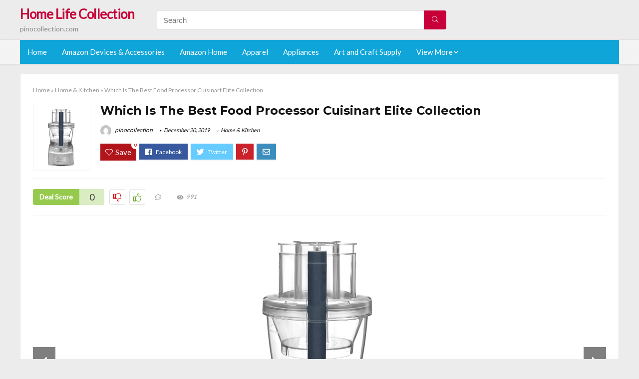

--- FILE ---
content_type: text/html; charset=UTF-8
request_url: https://pinocollection.com/food-processor-cuisinart-elite-collection/
body_size: 24210
content:
<!DOCTYPE html>
<!--[if IE 8]>    <html class="ie8" lang="en-US"> <![endif]-->
<!--[if IE 9]>    <html class="ie9" lang="en-US"> <![endif]-->
<!--[if (gt IE 9)|!(IE)] lang="en-US"><![endif]-->
<html lang="en-US">
<head>
<meta charset="utf-8" />
<meta name=viewport content="width=device-width, initial-scale=1.0" />
<!-- feeds & pingback -->
<link rel="profile" href="https://gmpg.org/xfn/11" />
<link rel="pingback" href="https://pinocollection.com/xmlrpc.php" />
<!--[if lt IE 9]><script src="https://pinocollection.com/wp-content/themes/rehub/js/html5shiv.js"></script><![endif]-->	
<title>Which Is The Best Food Processor Cuisinart Elite Collection &#8211; Home Life Collection</title>
<link rel='dns-prefetch' href='//fonts.googleapis.com' />
<link rel='dns-prefetch' href='//s.w.org' />
<link href='https://fonts.gstatic.com' crossorigin rel='preconnect' />
<link rel="alternate" type="application/rss+xml" title="Home Life Collection &raquo; Feed" href="https://pinocollection.com/feed/" />
<link rel="alternate" type="application/rss+xml" title="Home Life Collection &raquo; Comments Feed" href="https://pinocollection.com/comments/feed/" />
<meta property="og:site_name" content="Home Life Collection"/><meta property="og:url" content="https://pinocollection.com/food-processor-cuisinart-elite-collection/"/><meta property="og:title" content="Which Is The Best Food Processor Cuisinart Elite Collection"/><meta property="og:type" content="article"/><script type="application/ld+json">{"@context":"http:\/\/schema.org\/","@type":"Review","name":"Excellent","datePublished":"2019-12-20 21:48:14","dateModified":"2019-12-20 21:48:14","reviewBody":"Best food processor cuisinart elite collection: Top-Rated Brands & What to Buy","reviewRating":{"@type":"Rating","worstRating":"1","bestRating":"10","ratingValue":10},"author":{"@type":"Person","name":"pinocollection"},"itemReviewed":{"@type":"Thing","name":"Which Is The Best Food Processor Cuisinart Elite Collection"}}</script>		<script type="text/javascript">
			window._wpemojiSettings = {"baseUrl":"https:\/\/s.w.org\/images\/core\/emoji\/12.0.0-1\/72x72\/","ext":".png","svgUrl":"https:\/\/s.w.org\/images\/core\/emoji\/12.0.0-1\/svg\/","svgExt":".svg","source":{"concatemoji":"https:\/\/pinocollection.com\/wp-includes\/js\/wp-emoji-release.min.js?ver=5.3.20"}};
			!function(e,a,t){var n,r,o,i=a.createElement("canvas"),p=i.getContext&&i.getContext("2d");function s(e,t){var a=String.fromCharCode;p.clearRect(0,0,i.width,i.height),p.fillText(a.apply(this,e),0,0);e=i.toDataURL();return p.clearRect(0,0,i.width,i.height),p.fillText(a.apply(this,t),0,0),e===i.toDataURL()}function c(e){var t=a.createElement("script");t.src=e,t.defer=t.type="text/javascript",a.getElementsByTagName("head")[0].appendChild(t)}for(o=Array("flag","emoji"),t.supports={everything:!0,everythingExceptFlag:!0},r=0;r<o.length;r++)t.supports[o[r]]=function(e){if(!p||!p.fillText)return!1;switch(p.textBaseline="top",p.font="600 32px Arial",e){case"flag":return s([127987,65039,8205,9895,65039],[127987,65039,8203,9895,65039])?!1:!s([55356,56826,55356,56819],[55356,56826,8203,55356,56819])&&!s([55356,57332,56128,56423,56128,56418,56128,56421,56128,56430,56128,56423,56128,56447],[55356,57332,8203,56128,56423,8203,56128,56418,8203,56128,56421,8203,56128,56430,8203,56128,56423,8203,56128,56447]);case"emoji":return!s([55357,56424,55356,57342,8205,55358,56605,8205,55357,56424,55356,57340],[55357,56424,55356,57342,8203,55358,56605,8203,55357,56424,55356,57340])}return!1}(o[r]),t.supports.everything=t.supports.everything&&t.supports[o[r]],"flag"!==o[r]&&(t.supports.everythingExceptFlag=t.supports.everythingExceptFlag&&t.supports[o[r]]);t.supports.everythingExceptFlag=t.supports.everythingExceptFlag&&!t.supports.flag,t.DOMReady=!1,t.readyCallback=function(){t.DOMReady=!0},t.supports.everything||(n=function(){t.readyCallback()},a.addEventListener?(a.addEventListener("DOMContentLoaded",n,!1),e.addEventListener("load",n,!1)):(e.attachEvent("onload",n),a.attachEvent("onreadystatechange",function(){"complete"===a.readyState&&t.readyCallback()})),(n=t.source||{}).concatemoji?c(n.concatemoji):n.wpemoji&&n.twemoji&&(c(n.twemoji),c(n.wpemoji)))}(window,document,window._wpemojiSettings);
		</script>
		<style type="text/css">
img.wp-smiley,
img.emoji {
	display: inline !important;
	border: none !important;
	box-shadow: none !important;
	height: 1em !important;
	width: 1em !important;
	margin: 0 .07em !important;
	vertical-align: -0.1em !important;
	background: none !important;
	padding: 0 !important;
}
</style>
	<link rel='stylesheet' id='wp-block-library-css'  href='https://pinocollection.com/wp-includes/css/dist/block-library/style.min.css?ver=5.3.20' type='text/css' media='all' />
<link rel='stylesheet' id='default_font-css'  href='//fonts.googleapis.com/css?family=Noto+Serif%3A400%2C700&#038;ver=5.3.20' type='text/css' media='all' />
<link rel='stylesheet' id='head_nav-css'  href='//fonts.googleapis.com/css?family=Montserrat%3A700&#038;ver=5.3.20' type='text/css' media='all' />
<link rel='stylesheet' id='Lato-css'  href='//fonts.googleapis.com/css?family=Lato%3Anormal&#038;subset=latin&#038;ver=5.3.20' type='text/css' media='all' />
<link rel='stylesheet' id='parent-style-css'  href='https://pinocollection.com/wp-content/themes/rehub/style.css?ver=8.5.3' type='text/css' media='all' />
<link rel='stylesheet' id='eggrehub-css'  href='https://pinocollection.com/wp-content/themes/rehub/css/eggrehub.css?ver=8.5.3' type='text/css' media='all' />
<link rel='stylesheet' id='rhstyle-css'  href='https://pinocollection.com/wp-content/themes/rehub-things/style.css?ver=8.5.3' type='text/css' media='all' />
<link rel='stylesheet' id='responsive-css'  href='https://pinocollection.com/wp-content/themes/rehub/css/responsive.css?ver=8.5.3' type='text/css' media='all' />
<link rel='stylesheet' id='rehub_shortcode-css'  href='https://pinocollection.com/wp-content/themes/rehub/shortcodes/css/css.css?ver=8.5.3' type='text/css' media='all' />
<link rel='stylesheet' id='rehubfontawesome-css'  href='https://pinocollection.com/wp-content/themes/rehub/vafpress-framework/public/css/vendor/font-awesome.min.css?ver=5.0.9' type='text/css' media='all' />
<script type='text/javascript' src='https://pinocollection.com/wp-includes/js/jquery/jquery.js?ver=1.12.4-wp'></script>
<script type='text/javascript' src='https://pinocollection.com/wp-includes/js/jquery/jquery-migrate.min.js?ver=1.4.1'></script>
<script type='text/javascript'>
/* <![CDATA[ */
var ceggPriceAlert = {"ajaxurl":"https:\/\/pinocollection.com\/wp-admin\/admin-ajax.php","nonce":"80399935f2"};
/* ]]> */
</script>
<script type='text/javascript' src='https://pinocollection.com/wp-content/plugins/content-egg/res/js/price_alert.js?ver=6.0.0'></script>
<script type='text/javascript'>
/* <![CDATA[ */
var postviewvar = {"rhpost_ajax_url":"https:\/\/pinocollection.com\/wp-content\/themes\/rehub\/functions\/rehub_ajax.php","post_id":"3268"};
/* ]]> */
</script>
<script type='text/javascript' src='https://pinocollection.com/wp-content/themes/rehub/js/postviews.js?ver=5.3.20'></script>
<link rel='https://api.w.org/' href='https://pinocollection.com/wp-json/' />
<link rel="EditURI" type="application/rsd+xml" title="RSD" href="https://pinocollection.com/xmlrpc.php?rsd" />
<link rel="wlwmanifest" type="application/wlwmanifest+xml" href="https://pinocollection.com/wp-includes/wlwmanifest.xml" /> 
<link rel='prev' title='Which Is The Best Speed Toaster Oven' href='https://pinocollection.com/speed-toaster-oven/' />
<link rel='next' title='Best Shabby Chic Decor For The Home' href='https://pinocollection.com/shabby-chic-decor-for-the-home/' />
<meta name="generator" content="WordPress 5.3.20" />
<link rel="canonical" href="https://pinocollection.com/food-processor-cuisinart-elite-collection/" />
<link rel='shortlink' href='https://pinocollection.com/?p=3268' />
<link rel="alternate" type="application/json+oembed" href="https://pinocollection.com/wp-json/oembed/1.0/embed?url=https%3A%2F%2Fpinocollection.com%2Ffood-processor-cuisinart-elite-collection%2F" />
<link rel="alternate" type="text/xml+oembed" href="https://pinocollection.com/wp-json/oembed/1.0/embed?url=https%3A%2F%2Fpinocollection.com%2Ffood-processor-cuisinart-elite-collection%2F&#038;format=xml" />
<style>.woocommerce .products ul, .woocommerce ul.products {
    margin: 0 0 0em;
}

img.zoomImg {
    display:inline !important; 
}
</style>

<script>jQuery(document).ready(function ($) {
    // lazy load
    if ('') {
        jQuery.extend(jQuery.lazyLoadXT, {
            srcAttr: 'data-src',
            visibleOnly: false,
            updateEvent: 'load orientationchange resize scroll touchmove focus hover'
        });
    }

    // woocommerce lightbox/zoom
    disableClick($);

    // for all images at single product page
    setTimeout(function () {
        resizeImg($);
        jQuery('a.woocommerce-product-gallery__trigger').css('visibility', 'visible');
    }, 2500);
});

jQuery(window).on('ajaxComplete', function () {
    if ('') {
        setTimeout(function () {
            jQuery(window).lazyLoadXT();
        }, 300);
    }
});

jQuery(window).on('load', function () {
    jQuery('.flex-viewport').css('height', '100%');
});

function resizeImg($) {
    var imgSelector = ".post img, .page img, .widget-content img, .product img, .wp-admin img, .tax-product_cat img, .fifu img";
    var resizeImage = function (sSel) {
        jQuery(sSel).each(function () {
            //original size
            var width = $(this)['0'].naturalWidth;
            var height = $(this)['0'].naturalHeight;
            jQuery(this).attr('data-large_image_width', width);
            jQuery(this).attr('data-large_image_height', height);

            //100%
            //var ratio = width / height;
            //jQuery(this).attr('data-large_image_width', jQuery(window).width() * ratio);
            //jQuery(this).attr('data-large_image_height', jQuery(window).width());
        });
    };
    resizeImage(imgSelector);
}

function disableClick($) {
    if ('') {
        jQuery('.woocommerce-product-gallery__image').each(function (index) {
            jQuery(this).children().click(function () {
                return false;
            });
            jQuery(this).children().children().css("cursor", "default");
        });
    }
}
</script>
<style>[class$="woocommerce-product-gallery__trigger"] {visibility:hidden;}</style><style type="text/css"> .main-nav{box-shadow:0 1px 4px rgba(0,0,0,0.1),0 0 0 1px rgba(0,0,0,0.03);}.priced_block .btn_offer_block,.rh-deal-compact-btn,.wpsm-button.rehub_main_btn,input[type="submit"],.woocommerce div.product p.price,.rehub_feat_block div.offer_title,.rh_wrapper_video_playlist .rh_video_title_and_time .rh_video_title,.main_slider .flex-overlay h2,.main_slider .flex-overlay a.btn_more,.re-line-badge,.related_articles ul li > a,h1,h2,h3,h4,h5,h6,.tabs-menu li,.cats_def a,.btn_more,.widget.tabs > ul > li,.widget .title,.title h1,.title h5,.small_post blockquote p,.related_articles .related_title,#comments .title_comments,.commentlist .comment-author .fn,.commentlist .comment-author .fn a,#commentform #submit,.media_video > p,.rate_bar_wrap .review-top .review-text span.review-header,.ap-pro-form-field-wrapper input[type="submit"],.vc_btn3,.wpsm-numbox.wpsm-style6 span.num,.wpsm-numbox.wpsm-style5 span.num,.woocommerce ul.product_list_widget li a,.widget.better_woocat,.re-compare-destin.wpsm-button,.rehub-main-font,.vc_general.vc_btn3,.cegg-list-logo-title,.logo .textlogo,.woocommerce .summary .masked_coupon,.woocommerce a.woo_loop_btn,.woocommerce input.button.alt,.woocommerce a.add_to_cart_button,.woocommerce .single_add_to_cart_button,.woocommerce div.product form.cart .button,.woocommerce .checkout-button.button,.woofiltersbig .prdctfltr_buttons a.prdctfltr_woocommerce_filter_submit,#buddypress input[type="submit"],#buddypress input[type="button"],#buddypress input[type="reset"],#buddypress button.submit,.wcv-grid a.button,input.gmw-submit,#ws-plugin--s2member-profile-submit,#rtmedia_create_new_album,input[type="submit"].dokan-btn-theme,a.dokan-btn-theme,.dokan-btn-theme,.woocommerce div.product .single_add_to_cart_button,.woocommerce div.product .summary .masked_coupon,.woocommerce div.product .summary .price,.wvm_plan,.wp-block-quote.is-style-large,.wp-block-button .wp-block-button__link{font-family:"Lato",trebuchet ms;font-weight:;font-style:;}.news .detail p,article,.small_post > p,.title_star_ajax,.breadcrumb,footer div.f_text,.header-top .top-nav li,.related_articles ul li > a,.commentlist .comment-content p,.sidebar,.prosconswidget,.rehub-body-font,body,.post{font-family:"Lato",arial !important;font-weight:normal!important;font-style:!important;}article,.post{font-size:16px;} .widget .title:after{border-bottom:2px solid #c70039;}.rehub-main-color-border,nav.top_menu > ul > li.vertical-menu.border-main-color .sub-menu,.rh-main-bg-hover:hover,.wp-block-quote,ul.def_btn_link_tabs li.active a,.wp-block-pullquote{border-color:#c70039;}.wpsm_promobox.rehub_promobox{border-left-color:#c70039!important;}.top_rating_block .top_rating_item .rating_col a.read_full,.color_link{color:#c70039 !important;}.search-header-contents{border-top-color:#c70039;}.wpb_content_element.wpsm-tabs.n_b_tab .wpb_tour_tabs_wrapper .wpb_tabs_nav .ui-state-active a{border-bottom:3px solid #c70039 !important}.featured_slider:hover .score,.top_chart_controls .controls:hover,article.post .wpsm_toplist_heading:before{border-color:#c70039;}.btn_more:hover,.small_post .overlay .btn_more:hover,.tw-pagination .current{border:1px solid #c70039;color:#fff}.wpsm-tabs ul.ui-tabs-nav .ui-state-active a,.rehub_woo_review .rehub_woo_tabs_menu li.current{border-top:3px solid #c70039;}.wps_promobox{border-left:3px solid #c70039;}.gallery-pics .gp-overlay{box-shadow:0 0 0 4px #c70039 inset;}.post .rehub_woo_tabs_menu li.current,.woocommerce div.product .woocommerce-tabs ul.tabs li.active{border-top:2px solid #c70039;}.rething_item a.cat{border-bottom-color:#c70039}nav.top_menu ul li ul{border-bottom:2px solid #c70039;}.widget.deal_daywoo,.elementor-widget .deal_daywoo{border:3px solid #c70039;padding:20px;background:#fff;}.deal_daywoo .wpsm-bar-bar{background-color:#c70039 !important} #buddypress div.item-list-tabs ul li.selected a span,#buddypress div.item-list-tabs ul li.current a span,#buddypress div.item-list-tabs ul li a span,.user-profile-div .user-menu-tab > li.active > a,.user-profile-div .user-menu-tab > li.active > a:focus,.user-profile-div .user-menu-tab > li.active > a:hover,.slide .news_cat a,.news_in_thumb:hover .news_cat a,.news_out_thumb:hover .news_cat a,.col-feat-grid:hover .news_cat a,.carousel-style-deal .re_carousel .controls,.re_carousel .controls:hover,.openedprevnext .postNavigation a,.postNavigation a:hover,.top_chart_pagination a.selected,.flex-control-paging li a.flex-active,.flex-control-paging li a:hover,.widget_edd_cart_widget .edd-cart-number-of-items .edd-cart-quantity,.btn_more:hover,.tabs-menu li:hover,.tabs-menu li.current,.featured_slider:hover .score,#bbp_user_edit_submit,.bbp-topic-pagination a,.bbp-topic-pagination a,.custom-checkbox label.checked:after,.slider_post .caption,ul.postpagination li.active a,ul.postpagination li:hover a,ul.postpagination li a:focus,.top_theme h5 strong,.re_carousel .text:after,#topcontrol:hover,.main_slider .flex-overlay:hover a.read-more,.rehub_chimp #mc_embed_signup input#mc-embedded-subscribe,#rank_1.top_rating_item .rank_count,#toplistmenu > ul li:before,.rehub_chimp:before,.wpsm-members > strong:first-child,.r_catbox_btn,.wpcf7 .wpcf7-submit,.comm_meta_wrap .rh_user_s2_label,.wpsm_pretty_hover li:hover,.wpsm_pretty_hover li.current,.rehub-main-color-bg,.togglegreedybtn:after,.rh-bg-hover-color:hover .news_cat a,.rh-main-bg-hover:hover,.rh_wrapper_video_playlist .rh_video_currently_playing,.rh_wrapper_video_playlist .rh_video_currently_playing.rh_click_video:hover,.rtmedia-list-item .rtmedia-album-media-count,.tw-pagination .current,.dokan-dashboard .dokan-dash-sidebar ul.dokan-dashboard-menu li.active,.dokan-dashboard .dokan-dash-sidebar ul.dokan-dashboard-menu li:hover,.dokan-dashboard .dokan-dash-sidebar ul.dokan-dashboard-menu li.dokan-common-links a:hover,#ywqa-submit-question,.woocommerce .widget_price_filter .ui-slider .ui-slider-range,.rh-hov-bor-line > a:after,nav.top_menu > ul:not(.off-canvas) > li > a:after,.rh-border-line:after{background:#c70039;}@media (max-width:767px){.postNavigation a{background:#c70039;}}.rh-main-bg-hover:hover{color:#fff !important} a,.carousel-style-deal .deal-item .priced_block .price_count ins,nav.top_menu ul li.menu-item-has-children ul li.menu-item-has-children > a:before,.top_chart_controls .controls:hover,.flexslider .fa-pulse,.footer-bottom .widget .f_menu li a:hover,.comment_form h3 a,.bbp-body li.bbp-forum-info > a:hover,.bbp-body li.bbp-topic-title > a:hover,#subscription-toggle a:before,#favorite-toggle a:before,.aff_offer_links .aff_name a,.rh-deal-price,.commentlist .comment-content small a,.related_articles .title_cat_related a,article em.emph,.campare_table table.one td strong.red,.sidebar .tabs-item .detail p a,.footer-bottom .widget .title span,footer p a,.welcome-frase strong,article.post .wpsm_toplist_heading:before,.post a.color_link,.categoriesbox:hover h3 a:after,.bbp-body li.bbp-forum-info > a,.bbp-body li.bbp-topic-title > a,.widget .title i,.woocommerce-MyAccount-navigation ul li.is-active a,.category-vendormenu li.current a,.deal_daywoo .title,.rehub-main-color,.wpsm_pretty_colored ul li.current a,.wpsm_pretty_colored ul li.current,.rh-heading-hover-color:hover h2 a,.rh-heading-hover-color:hover h3 a,.rh-heading-hover-color:hover h4 a,.rh-heading-hover-color:hover h5 a,.rh-heading-icon:before,.widget_layered_nav ul li.chosen a:before,.wp-block-quote.is-style-large p,ul.page-numbers li span.current,ul.page-numbers li a:hover,ul.page-numbers li.active a,.page-link > span:not(.page-link-title),blockquote:not(.wp-block-quote) p,span.re_filtersort_btn:hover,span.active.re_filtersort_btn{color:#c70039;} .page-link > span:not(.page-link-title),.postimagetrend .title,.widget.widget_affegg_widget .title,.widget.top_offers .title,.widget.cegg_widget_products .title,header .header_first_style .search form.search-form [type="submit"],header .header_eight_style .search form.search-form [type="submit"],.more_post a,.more_post span,.filter_home_pick span.active,.filter_home_pick span:hover,.filter_product_pick span.active,.filter_product_pick span:hover,.rh_tab_links a.active,.rh_tab_links a:hover,.wcv-navigation ul.menu li.active,.wcv-navigation ul.menu li:hover a,form.search-form [type="submit"],.rehub-sec-color-bg,input#ywqa-submit-question,input#ywqa-send-answer,.woocommerce button.button.alt,.tabsajax span.active.re_filtersort_btn{background:#c70039 !important;color:#fff !important;outline:0}.widget.widget_affegg_widget .title:after,.widget.top_offers .title:after,.vc_tta-tabs.wpsm-tabs .vc_tta-tab.vc_active,.vc_tta-tabs.wpsm-tabs .vc_tta-panel.vc_active .vc_tta-panel-heading,.widget.cegg_widget_products .title:after{border-top-color:#c70039 !important;}.page-link > span:not(.page-link-title){border:1px solid #c70039;}.page-link > span:not(.page-link-title),.header_first_style .search form.search-form [type="submit"] i{color:#fff !important;}.rh_tab_links a.active,.rh_tab_links a:hover,.rehub-sec-color-border,nav.top_menu > ul > li.vertical-menu.border-sec-color > .sub-menu{border-color:#c70039}.rh_wrapper_video_playlist .rh_video_currently_playing,.rh_wrapper_video_playlist .rh_video_currently_playing.rh_click_video:hover{background-color:#c70039;box-shadow:1200px 0 0 #c70039 inset;}.rehub-sec-color{color:#c70039} .price_count,.rehub_offer_coupon,#buddypress .dir-search input[type=text],.gmw-form-wrapper input[type=text],.gmw-form-wrapper select,.rh_post_layout_big_offer .priced_block .btn_offer_block,#buddypress a.button,.btn_more,#main_header .wpsm-button,#rh-header-cover-image .wpsm-button,#wcvendor_image_bg .wpsm-button,.rate-bar-bar,.rate-bar,.rehub-main-smooth,.re_filter_instore span.re_filtersort_btn:hover,.re_filter_instore span.active.re_filtersort_btn{border-radius:100px}.news .priced_block .price_count,.blog_string .priced_block .price_count,.main_slider .price_count{margin-right:5px}.right_aff .priced_block .btn_offer_block,.right_aff .priced_block .price_count{border-radius:0 !important}form.search-form.product-search-form input[type="text"]{border-radius:4px 0 0 4px;}form.search-form [type="submit"]{border-radius:0 4px 4px 0;}.rtl form.search-form.product-search-form input[type="text"]{border-radius:0 4px 4px 0;}.rtl form.search-form [type="submit"]{border-radius:4px 0 0 4px;}.woocommerce .products.grid_woo .product,.rh_offer_list .offer_thumb .deal_img_wrap,.rehub_chimp #mc_embed_signup input.email,#mc_embed_signup input#mc-embedded-subscribe,.grid_onsale,.def_btn,input[type="submit"],input[type="button"],input[type="reset"],.wpsm-button,#buddypress div.item-list-tabs ul li a,#buddypress .standard-form input[type=text],#buddypress .standard-form textarea{border-radius:5px}.news-community,.review-top .overall-score,.rate_bar_wrap,.rh_offer_list,.woo-tax-logo,#buddypress form#whats-new-form,#buddypress div#invite-list,#buddypress #send-reply div.message-box,.rehub-sec-smooth,#wcfm-main-contentainer #wcfm-content,.wcfm_welcomebox_header{border-radius:8px}.review-top .overall-score span.overall-text{border-radius:0 0 8px 8px}.rh_offer_list .coupon_btn:before{right:-28px} .woocommerce .summary .masked_coupon,.woocommerce a.woo_loop_btn,.woocommerce input.button.alt,.woocommerce a.add_to_cart_button,.woocommerce-page a.add_to_cart_button,.woocommerce .single_add_to_cart_button,.woocommerce div.product form.cart .button,.woocommerce .checkout-button.button,.woofiltersbig .prdctfltr_buttons a.prdctfltr_woocommerce_filter_submit,.priced_block .btn_offer_block,.priced_block .button,.rh-deal-compact-btn,input.mdf_button,#buddypress input[type="submit"],#buddypress input[type="button"],#buddypress input[type="reset"],#buddypress button.submit,.wpsm-button.rehub_main_btn,.wcv-grid a.button,input.gmw-submit,#ws-plugin--s2member-profile-submit,#rtmedia_create_new_album,input[type="submit"].dokan-btn-theme,a.dokan-btn-theme,.dokan-btn-theme,#wcfm_membership_container a.wcfm_submit_button,.woocommerce button.button,.rehub-main-btn-bg{background:none #c70039 !important;color:#fff !important;border:none !important;text-decoration:none !important;outline:0;box-shadow:-1px 6px 19px rgba(199,0,57,0.25) !important;border-radius:100px !important;}.woocommerce a.woo_loop_btn:hover,.woocommerce input.button.alt:hover,.woocommerce a.add_to_cart_button:hover,.woocommerce-page a.add_to_cart_button:hover,.woocommerce a.single_add_to_cart_button:hover,.woocommerce-page a.single_add_to_cart_button:hover,.woocommerce div.product form.cart .button:hover,.woocommerce-page div.product form.cart .button:hover,.woocommerce .checkout-button.button:hover,.woofiltersbig .prdctfltr_buttons a.prdctfltr_woocommerce_filter_submit:hover,.priced_block .btn_offer_block:hover,.wpsm-button.rehub_main_btn:hover,#buddypress input[type="submit"]:hover,#buddypress input[type="button"]:hover,#buddypress input[type="reset"]:hover,#buddypress button.submit:hover,.small_post .btn:hover,.ap-pro-form-field-wrapper input[type="submit"]:hover,.wcv-grid a.button:hover,#ws-plugin--s2member-profile-submit:hover,input[type="submit"].dokan-btn-theme:hover,a.dokan-btn-theme:hover,.dokan-btn-theme:hover,.rething_button .btn_more:hover,#wcfm_membership_container a.wcfm_submit_button:hover,.woocommerce button.button:hover,.rehub-main-btn-bg:hover{background:none #c70039 !important;color:#fff !important;box-shadow:-1px 6px 13px rgba(199,0,57,0.45) !important;border-color:transparent;}.woocommerce a.woo_loop_btn:active,.woocommerce .button.alt:active,.woocommerce a.add_to_cart_button:active,.woocommerce-page a.add_to_cart_button:active,.woocommerce a.single_add_to_cart_button:active,.woocommerce-page a.single_add_to_cart_button:active,.woocommerce div.product form.cart .button:active,.woocommerce-page div.product form.cart .button:active,.woocommerce .checkout-button.button:active,.woofiltersbig .prdctfltr_buttons a.prdctfltr_woocommerce_filter_submit:active,.wpsm-button.rehub_main_btn:active,#buddypress input[type="submit"]:active,#buddypress input[type="button"]:active,#buddypress input[type="reset"]:active,#buddypress button.submit:active,.ap-pro-form-field-wrapper input[type="submit"]:active,.wcv-grid a.button:active,#ws-plugin--s2member-profile-submit:active,input[type="submit"].dokan-btn-theme:active,a.dokan-btn-theme:active,.dokan-btn-theme:active,.woocommerce button.button:active,.rehub-main-btn-bg:active{background:none #c70039 !important;box-shadow:0 1px 0 #999 !important;top:2px;color:#fff !important;}.rehub_btn_color{background-color:#c70039;border:1px solid #c70039;}.rething_button .btn_more{border:1px solid #c70039;color:#c70039;}.rething_button .priced_block.block_btnblock .price_count{color:#c70039;font-weight:normal;}.widget_merchant_list .buttons_col{background-color:#c70039 !important;}@media (max-width:767px){#float-panel-woo-area{border-top:1px solid #c70039}}.deal_daywoo .price{color:#c70039}</style><style type="text/css">.recentcomments a{display:inline !important;padding:0 !important;margin:0 !important;}</style><style>#toplistmenu ul li a {
    font-size: 14px;
    line-height: 16px;
    font-weight: bold;
}

#toplistmenu ul li {
    padding: 20px 15px 20px 5px;
}

#toplistmenu > ul li:before {
    margin: 3px 20px 25px 15px;
}
.sidebar{
display:none
}
.main-side{
width:100%
}


article h2{
    font-size: 18px;
    line-height: 20px;
}
.flexslider.media_slider .slides img{
  max-height: 500px !important;
width:auto;
}
.title_single_area h1::first-letter {
 text-transform: uppercase;
}
.small_post figure > a img{
max-height: 500px !important;
width:auto;
}

.product_egg.single_product_egg {
    border-bottom: 0px !important;
    margin-bottom: 0px !important;
}
.col_wrap_two .col_item{
    margin: 0 2.5% 0px !important;
}
.rh-flex-eq-height img{
 height:250px;
}
.main-navigation ul ul{
 height:500px;
overflow: scroll;
}
/* 06 :Header > Menu */
.main-navigation > div > ul {
	background-color: #0fa5d9;
	height: 48px;
	line-height: 48px;
}

.main-navigation ul {
	list-style: none;
	margin: 0;
	padding-left: 0;
}

.main-navigation li {
	float: left;
	position: relative;
	padding: 0;
	margin: 0;
}

.main-navigation li:first-child {
	margin-left: 0;
}

.main-navigation a {
	color: #fff;
	text-decoration: none;
	display: inline-block;
	height: 48px;
	line-height: 48px;
	padding: 0 1em;
}

.main-navigation > .menu > ul > li > a:hover,
.main-navigation > div > ul > li > a:hover {
	color: #fff;
}

.main-navigation > .menu > ul > li.page_item_has_children > a,
.main-navigation > div > ul > li.menu-item-has-children > a {
	padding-right: 18px;
}

.main-navigation > .menu > ul > li.page_item_has_children > a:before,
.main-navigation > div > ul > li.menu-item-has-children > a:before {
	font: 14px Font Awesome\ 5 Pro;
    content: '\f107';
	font-style: normal !important;
	font-weight: normal !important;
	font-variant: normal !important;
	text-transform: none !important;
	speak: none;
	line-height: 1;
	-webkit-font-smoothing: antialiased;
	-moz-osx-font-smoothing: grayscale;	
	position: absolute;
	right: 2px;
	top: 18px;		
	font-size: 14px;
	width: 14px;
	text-align: left;
	display: inline-block;
}

.main-navigation li:hover a,
.main-navigation li:focus a {
	background-color: rgba(255,255,255,0.2);
}

.main-navigation > div > ul > li:hover > ul,
.main-navigation > .menu > ul > li:hover > ul {
	visibility: visible;
	opacity: 1;
}

.main-navigation ul ul {
	visibility: hidden;
	opacity: 0;
	width: 180px;
	position: absolute;
	top: 48px;
	left: 0;
	z-index: 99999;
	background: #fff;
	-webkit-box-shadow: 0 1px 2px rgba(0,0,0,0.1);
	box-shadow: 0 1px 2px rgba(0,0,0,0.1);
	-webkit-transition: all 0.4s ease-in-out 0s;
	transition: all 0.4s ease-in-out 0s;
}

.main-navigation ul ul:after {
   	border-bottom: 6px solid #fff;
    border-left: 6px solid rgba(0, 0, 0, 0);
    border-right: 6px solid rgba(0, 0, 0, 0);
    content: "";
    height: 0;
    margin: 0 auto 0 -4px;
    position: absolute;
    text-align: center;
    width: 0;
    left: 1em;
    top: -6px;
}

.main-navigation ul ul li {
	float: none;
	margin: 0;
	border-top: 1px dashed rgba(0,0,0,0.1);
}

.main-navigation ul ul li:first-child {
	border: 0;
}

.main-navigation ul ul a {
	color: #656565;
	display: block;
	height: auto;
    line-height: 1.5;
    padding: 0.75em 1em;
    background: #fff;
}

.main-navigation ul li:hover ul a,
.main-navigation ul li:focus ul a {
	background: #fff;
}

.main-navigation ul ul a:hover,
.main-navigation ul ul a:focus {
	color: #0fa5d9;
}

.main-navigation ul ul ul {
	display: none;
	visibility: visible;
	opacity: 1;
	left: 100%;
	top: 0;
}

.main-navigation ul ul ul:after {
	content: none;
}

.main-navigation ul ul li:hover ul {
	display: block;
}

.main-navigation li:hover > a {
}

.main-navigation ul ul :hover > a {
}

.main-navigation ul ul a:hover {
}

.main-navigation li.current_page_item a,
.main-navigation li.current-menu-item a {
}

/* 06 :Header > Small menu */

.menu-toggle {
	cursor: pointer;
	margin: 8px auto;
	text-align: center;
}

.menu-toggle:before {
	content: url('images/icon-toggle.png');
	display: inline-block;
	width: 24px;
	height: 24px;
	vertical-align: middle;
}

.main-small-navigation {
	background: transparent;
}

.main-small-navigation .menu {
	display: none;
	margin: 0;
	padding: 0;
}

.main-small-navigation .menu a {
	color: #fff;
	display: block;
	float: none;
	border-bottom: 1px solid #444;
	padding: 0.75em;
}

.main-small-navigation > .menu > ul,
.main-small-navigation > div > .menu {
	position: absolute;
	width: 180px;
	top: 40px;
	right: 0;
	margin: 0;
	padding: 0;
	background: #333;
	z-index: 999;
}

.main-small-navigation .menu li {
	padding: 0;
	list-style-type: none;
}

.main-small-navigation .menu ul,
.main-small-navigation .menu ul ul {
	margin: 0;
	padding: 0;
}

.main-small-navigation .menu ul ul li {
	padding: 0;
}
#toplistmenu ul li a {
    font-size: 14px;
    line-height: 16px;
    font-weight: bold;
}

#toplistmenu ul li {
    padding: 20px 15px 20px 5px;
}

#toplistmenu > ul li:before {
    margin: 3px 20px 25px 15px;
}
.sidebar{
display:none
}
.main-side{
width:100%
}


article h2{
    font-size: 18px;
    line-height: 20px;
}
.flexslider.media_slider .slides img{
  max-height: 500px !important;
width:auto;
}
.title_single_area h1::first-letter {
 text-transform: uppercase;
}
.small_post figure > a img{
max-height: 500px !important;
width:auto;
}

.product_egg.single_product_egg {
    border-bottom: 0px !important;
    margin-bottom: 0px !important;
}
.col_wrap_two .col_item{
    margin: 0 2.5% 0px !important;
}
.rh-flex-eq-height img{
 height:250px;
}
.main-navigation ul ul{
max-height:300px;
overflow: scroll;
}
.table_view_block{
	padding:0px;
	margin:0px;
	border-bottom:1px solid #ddd;
	border-left:1px solid #ddd;
	border-right:1px solid #ddd;
	clear: both;
	display:table;
	overflow: hidden;
    position: relative;
    width: 100%;
    background-color: #fff;
}
.review_tabs_header{
    height: 45px;
    font-weight: bold;
	display:table-row;
	background-color:#ebf6e0;
}
.service-button{
    display:none;
}
.btn_offer_block,.offer_button{
	padding: 10px;
  color: white !important;
  background-color: #f47555;
}
.priced_block {
	text-align:center;
}
.wpsm_toplist_heading{
	padding:20px 0px;
	font-weight:bold;
}
.image.col_item{
	text-align:center;
}
.lazyimages{
	max-height:500px;
	width:auto;
}
.rehub_bordered_block {
    border: 1px solid #ddd;
    box-shadow: 0 0 20px #F0F0F0;
    margin-bottom: 25px;
    padding: 18px 16px;
    overflow: hidden;
    clear: both;
    position: relative;
    background-color: #fff;
}
.table_view_block .offer_thumb {
    position: relative;
    float: none;
    margin: 0;
    display: table-cell;
    min-width: 100px;
    vertical-align: middle;
    text-align: center;
    width: 100px;
    padding-right: 10px;
    padding-left: 5px;
}
.table_view_block .desc_col {
    padding: 0px 5px 0px;
    display: table-cell;
    vertical-align: middle;
}
.review_tabs .desc_col {
    padding: 10px 5px 0px;
}
.table_view_block .buttons_col {
    text-align: center;
    display: table-cell;
    vertical-align: middle;
}
.top_rating_item .buttons_col, .top_rating_block.list_style_rating .top_rating_item>div.buttons_col, .table_view_block .buttons_col, .top_table_block .top_rating_item td.buttons_col {
    padding: 15px 25px;
    width: 210px;
}

.radial-progress {
    width: 65px;
    height: 65px;
    background-color: #29B2ED;
    border-radius: 50%;
    margin: 0 auto;
    position: relative;
}
.radial-progress .inset {
    color: #111111;
    width: 55px;
    height: 55px;
    position: absolute;
    margin-left: 5px;
    margin-top: 5px;
    background-color: #fbfbfb;
    border-radius: 50%;
    box-shadow: 6px 6px 10px rgba(0, 0, 0, 0.2);
}
.table_view_block h4.offer_title {
    margin: 0 0 15px 0;
}
.radial-progress .inset .percentage, .re_title_inmodal {
    font-size: 20px;
}

.radial-progress .inset .percentage {
    width: 55px;
    position: absolute;
    top: 50%;
    text-align: center;
    font: 700 23px/25px 'Roboto', Arial;
    margin-top: -12px;
}

.review_tabs{
	display:table-row
}
.review_tabs .offer_thumb{
	font-size:13px;
}
.review_tabs .offer_thumb .score{
	font-size:30px;
	font-weight: bold;
}
.review_tabs .offer_thumb .score::after{
  content: " ";
    background:url('[data-uri]');
    width: 30px;
    height: 26px;
    display: inline-block;
    background-size: 30px;
}
.review_tabs_header .offer_thumb{
	border-bottom: 1px solid #ddd;
	text-transform: uppercase;
}
.review_tabs_header .desc_col{
	border-bottom: 1px solid #ddd;
	text-transform: uppercase;
}
h4.offer_title{
    font-size:15px;
    font-weight:500;
}
h4.offer_brand{
 font-size:15px;
}
.offer_title a{
    color:#363a60;
}
.desc_col .sbutton{
    padding: 10px 20px;
    background-color: #e53278;
    color: white;
    border-radius: 20px;
}
.single-featured-image{
    max-width: 450px;
    margin: auto;
}
.single-post #sidebar{
    padding-top:55px;
}
.category #search-3{
    margin-top:81px;
}
.container {
    max-width: 1210px;
}
.single_post{
    padding-left:20px;
    padding-right:20px;
}
.single_post h2,h3{
    font-size:20px;
}
.score_col{
    background: #29B2ED;
    font-size: 12px;
    color: #fff;
    font-weight: bold;
    width: 65px;
    margin: 3px auto;
    height: 25px;
    line-height: 25px;
}
.featured-thumbnail {
    padding: 20px;
}
.featured-thumbnail img{
    width: 300px;
}
#Our_Promise_to_Readers{
    font-size:20px;
    text-align:center;
}
@media screen and (max-width: 767px)
{
    .review_tabs_header{
        display:none !important;
    }
    .review_tabs {
        width: 100%;
    }
}
.re-starburst.badge_2, .re-starburst.badge_2 span, .re-line-badge.badge_2, .re-ribbon-badge.badge_2 span {
    background: #FFBC00;
}

.re-ribbon-badge.left-badge span {
    transform: rotate(-45deg);
    right: 0;
}
.re-ribbon-badge span {
    font: bold 10px/28px Arial;
    color: #FFF;
    text-transform: uppercase;
    text-align: center;
    transform: rotate(45deg);
    width: 125px;
    display: block;
    background: #77B21D;
    box-shadow: 0 3px 10px -5px rgba(0, 0, 0, 1);
    position: absolute;
    top: 21px;
    right: -27px;
}
.re-ribbon-badge span::before {
    content: "";
    position: absolute;
    left: 0px;
    top: 100%;
    z-index: -1;
    border-left: 3px solid #333;
    border-right: 3px solid transparent;
    border-bottom: 3px solid transparent;
    border-top: 3px solid #333;
}
.re-ribbon-badge span::after {
    content: "";
    position: absolute;
    right: 0px;
    top: 100%;
    z-index: -1;
    border-left: 3px solid transparent;
    border-right: 3px solid #333;
    border-bottom: 3px solid transparent;
    border-top: 3px solid #333;
}
.re-ribbon-badge.left-badge {
    right: auto;
    left: -8px;
    text-align: left;
}
.re-ribbon-badge {
    -webkit-font-smoothing: antialiased;
    position: absolute;
    right: -5px;
    top: -5px;
    overflow: hidden;
    width: 100px;
    height: 100px;
    text-align: right;
    z-index: 2;
    pointer-events: none;
}
@media screen and (max-width: 767px)
{
    .table_view_block{
        padding:10px;
    }
    .table_view_block.first{
         border-top: 1px solid #ddd;
         padding:0px;
    }
    .offer_thumb, .table_view_block .offer_thumb {
        float: none;
        margin: 0 auto 15px;
        padding: 0;
        display: inline-block;
        width: 100%;
    }
    .table_view_block .desc_col, .table_view_block .buttons_col, .table_view_block .price_col, .top_table_block .buttons_col, .top_rating_item .buttons_col {
        display: block;
        padding: 0;
        text-align: center;
        margin: 0 auto 15px auto;
        width: auto;
        min-width: 1px;
    }
}
.featured-thumbnail img{
	max-height:250px;
	width:auto;
	max-width:350px;
}
#content_box article{
	height:460px
}
.related-posts article header{
	border:0px !important;
}
.col_wrap_two .col_item {
    width: 100%;
    margin: 0px;
    float: left;
}
.single_product_egg {
    border-bottom: 1px solid #ededed;
    margin-bottom: 0px;
    padding: 30px;
}
.rh-post-wrapper{
 padding: 30px;
}
.post .wpsm_toplist_heading::before {
	content:none;
}</style></head>
<body class="post-template-default single single-post postid-3268 single-format-standard">
	               
<!-- Outer Start -->
<div class="rh-outer-wrap">
    <div id="top_ankor"></div>
    <!-- HEADER -->
            <header id="main_header" class="white_style">
            <div class="header_wrap">
                                                <!-- Logo section -->
<div class="logo_section_wrap">
    <div class="rh-container">
        <div class="logo-section rh-flex-center-align tabletblockdisplay header_seven_style clearfix">
            <div class="logo">
          		          			<div class="textlogo fontbold rehub-main-color">Home Life Collection</div>
                    <div class="sloganlogo">pinocollection.com</div>
          		       
            </div>                       
            <div class="search head_search">
                                <form  role="search" method="get" class="search-form" action="https://pinocollection.com/">
  	<input type="text" name="s" placeholder="Search" class="re-ajax-search" autocomplete="off" data-posttype="post" data-enable_compare="1">
  	<input type="hidden" name="post_type" value="post" />  	<button type="submit" class="btnsearch"><i class="fal fa-search"></i></button>
</form>
<div class="re-aj-search-wrap"></div>            </div>
            <div class=" rh-flex-right-align">
                <div class="header-actions-logo rh-flex-right-align">
                    <div class="tabledisplay">
                         
                         
                                                                                   
                                                                        
                    </div>                     
                </div>  
            </div>                        
        </div>
    </div>
</div>
<!-- /Logo section -->  
<!-- Main Navigation -->
<div class="search-form-inheader header_icons_menu main-nav white_style">  
    <div class="main-navigation  rh-container"> 
	   <div class="menu"><ul style="height:48px"><li class="current_page_item"><a href="https://pinocollection.com/">Home</a></li>
			<!--Get all categories to add top menu items here -->
									<li class="page_item "><a href="https://pinocollection.com/category/Amazon-Devices-Accessories/" alt="Amazon Devices &amp; Accessories">Amazon Devices &amp; Accessories</a>
								
			</li>
			
			 
						<li class="page_item "><a href="https://pinocollection.com/category/Amazon-Home/" alt="Amazon Home">Amazon Home</a>
								
			</li>
			
			 
						<li class="page_item "><a href="https://pinocollection.com/category/Apparel/" alt="Apparel">Apparel</a>
								
			</li>
			
			 
						<li class="page_item "><a href="https://pinocollection.com/category/Appliances/" alt="Appliances">Appliances</a>
								
			</li>
			
			 
						<li class="page_item "><a href="https://pinocollection.com/category/Art-and-Craft-Supply/" alt="Art and Craft Supply">Art and Craft Supply</a>
								
			</li>
			
			 
							<li class="page_item page_item_has_children"><a href="#" alt="View More">View More</a>
									<ul class="children">
								<li class="page_item"><a href="https://pinocollection.com/category/Arts-Crafts-Sewing/" alt="Arts, Crafts &amp; Sewing">Arts, Crafts &amp; Sewing</a></li>
								<li class="page_item"><a href="https://pinocollection.com/category/Audible/" alt="Audible">Audible</a></li>
								<li class="page_item"><a href="https://pinocollection.com/category/Automotive/" alt="Automotive">Automotive</a></li>
								<li class="page_item"><a href="https://pinocollection.com/category/Automotive-Parts-and-Accessories/" alt="Automotive Parts and Accessories">Automotive Parts and Accessories</a></li>
								<li class="page_item"><a href="https://pinocollection.com/category/Baby-Product/" alt="Baby Product">Baby Product</a></li>
								<li class="page_item"><a href="https://pinocollection.com/category/Baby-Products/" alt="Baby Products">Baby Products</a></li>
								<li class="page_item"><a href="https://pinocollection.com/category/Beauty/" alt="Beauty">Beauty</a></li>
								<li class="page_item"><a href="https://pinocollection.com/category/Beauty-Personal-Care/" alt="Beauty &amp; Personal Care">Beauty &amp; Personal Care</a></li>
								<li class="page_item"><a href="https://pinocollection.com/category/BISS/" alt="BISS">BISS</a></li>
								<li class="page_item"><a href="https://pinocollection.com/category/BISS-Basic/" alt="BISS Basic">BISS Basic</a></li>
								<li class="page_item"><a href="https://pinocollection.com/category/Book/" alt="Book">Book</a></li>
								<li class="page_item"><a href="https://pinocollection.com/category/Car-Audio-or-Theater/" alt="Car Audio or Theater">Car Audio or Theater</a></li>
								<li class="page_item"><a href="https://pinocollection.com/category/CDs-Vinyl/" alt="CDs &amp; Vinyl">CDs &amp; Vinyl</a></li>
								<li class="page_item"><a href="https://pinocollection.com/category/CE/" alt="CE">CE</a></li>
								<li class="page_item"><a href="https://pinocollection.com/category/Cell-Phones-Accessories/" alt="Cell Phones &amp; Accessories">Cell Phones &amp; Accessories</a></li>
								<li class="page_item"><a href="https://pinocollection.com/category/Clothing-Shoes-Jewelry/" alt="Clothing, Shoes &amp; Jewelry">Clothing, Shoes &amp; Jewelry</a></li>
								<li class="page_item"><a href="https://pinocollection.com/category/Digital-Music-Track/" alt="Digital Music Track">Digital Music Track</a></li>
								<li class="page_item"><a href="https://pinocollection.com/category/DVD/" alt="DVD">DVD</a></li>
								<li class="page_item"><a href="https://pinocollection.com/category/eBooks/" alt="eBooks">eBooks</a></li>
								<li class="page_item"><a href="https://pinocollection.com/category/Electronic-Gift-Card/" alt="Electronic Gift Card">Electronic Gift Card</a></li>
								<li class="page_item"><a href="https://pinocollection.com/category/Electronics/" alt="Electronics">Electronics</a></li>
								<li class="page_item"><a href="https://pinocollection.com/category/Food-Service-Equipment-Supplies/" alt="Food Service Equipment &amp; Supplies">Food Service Equipment &amp; Supplies</a></li>
								<li class="page_item"><a href="https://pinocollection.com/category/Furniture/" alt="Furniture">Furniture</a></li>
								<li class="page_item"><a href="https://pinocollection.com/category/Gift-Card/" alt="Gift Card">Gift Card</a></li>
								<li class="page_item"><a href="https://pinocollection.com/category/Gift-Cards/" alt="Gift Cards">Gift Cards</a></li>
								<li class="page_item"><a href="https://pinocollection.com/category/GPS-or-Navigation-System/" alt="GPS or Navigation System">GPS or Navigation System</a></li>
								<li class="page_item"><a href="https://pinocollection.com/category/Grills-Outdoor-Cooking/" alt="Grills &amp; Outdoor Cooking">Grills &amp; Outdoor Cooking</a></li>
								<li class="page_item"><a href="https://pinocollection.com/category/Grocery/" alt="Grocery">Grocery</a></li>
								<li class="page_item"><a href="https://pinocollection.com/category/Grocery-Gourmet-Food/" alt="Grocery &amp; Gourmet Food">Grocery &amp; Gourmet Food</a></li>
								<li class="page_item"><a href="https://pinocollection.com/category/Guild-Product/" alt="Guild Product">Guild Product</a></li>
								<li class="page_item"><a href="https://pinocollection.com/category/Handmade-Products/" alt="Handmade Products">Handmade Products</a></li>
								<li class="page_item"><a href="https://pinocollection.com/category/Health-Household/" alt="Health &amp; Household">Health &amp; Household</a></li>
								<li class="page_item"><a href="https://pinocollection.com/category/Health-and-Beauty/" alt="Health and Beauty">Health and Beauty</a></li>
								<li class="page_item"><a href="https://pinocollection.com/category/Hobby/" alt="Hobby">Hobby</a></li>
								<li class="page_item"><a href="https://pinocollection.com/category/Home/" alt="Home">Home</a></li>
								<li class="page_item"><a href="https://pinocollection.com/category/Home-Kitchen/" alt="Home &amp; Kitchen">Home &amp; Kitchen</a></li>
								<li class="page_item"><a href="https://pinocollection.com/category/Home-Improvement/" alt="Home Improvement">Home Improvement</a></li>
								<li class="page_item"><a href="https://pinocollection.com/category/Home-Theater/" alt="Home Theater">Home Theater</a></li>
								<li class="page_item"><a href="https://pinocollection.com/category/Industrial-Scientific/" alt="Industrial &amp; Scientific">Industrial &amp; Scientific</a></li>
								<li class="page_item"><a href="https://pinocollection.com/category/Installation-Services/" alt="Installation Services">Installation Services</a></li>
								<li class="page_item"><a href="https://pinocollection.com/category/Janitorial-Sanitation-Supplies/" alt="Janitorial &amp; Sanitation Supplies">Janitorial &amp; Sanitation Supplies</a></li>
								<li class="page_item"><a href="https://pinocollection.com/category/Kitchen/" alt="Kitchen">Kitchen</a></li>
								<li class="page_item"><a href="https://pinocollection.com/category/Kitchen-Dining/" alt="Kitchen &amp; Dining">Kitchen &amp; Dining</a></li>
								<li class="page_item"><a href="https://pinocollection.com/category/Lab-Scientific-Products/" alt="Lab &amp; Scientific Products">Lab &amp; Scientific Products</a></li>
								<li class="page_item"><a href="https://pinocollection.com/category/Lawn-amp-Patio/" alt="Lawn &amp; Patio">Lawn &amp; Patio</a></li>
								<li class="page_item"><a href="https://pinocollection.com/category/Lighting/" alt="Lighting">Lighting</a></li>
								<li class="page_item"><a href="https://pinocollection.com/category/Lights-Lighting-Accessories/" alt="Lights &amp; Lighting Accessories">Lights &amp; Lighting Accessories</a></li>
								<li class="page_item"><a href="https://pinocollection.com/category/Magazine-Subscriptions/" alt="Magazine Subscriptions">Magazine Subscriptions</a></li>
								<li class="page_item"><a href="https://pinocollection.com/category/Major-Appliances/" alt="Major Appliances">Major Appliances</a></li>
								<li class="page_item"><a href="https://pinocollection.com/category/Medical-Supplies-Equipment/" alt="Medical Supplies &amp; Equipment">Medical Supplies &amp; Equipment</a></li>
								<li class="page_item"><a href="https://pinocollection.com/category/Mobile-Application/" alt="Mobile Application">Mobile Application</a></li>
								<li class="page_item"><a href="https://pinocollection.com/category/Mobility-Daily-Living-Aids/" alt="Mobility &amp; Daily Living Aids">Mobility &amp; Daily Living Aids</a></li>
								<li class="page_item"><a href="https://pinocollection.com/category/Motorcycle-Powersports/" alt="Motorcycle &amp; Powersports">Motorcycle &amp; Powersports</a></li>
								<li class="page_item"><a href="https://pinocollection.com/category/Movie/" alt="Movie">Movie</a></li>
								<li class="page_item"><a href="https://pinocollection.com/category/Movies-TV/" alt="Movies &amp; TV">Movies &amp; TV</a></li>
								<li class="page_item"><a href="https://pinocollection.com/category/Musical-Instruments/" alt="Musical Instruments">Musical Instruments</a></li>
								<li class="page_item"><a href="https://pinocollection.com/category/Office-Electronics/" alt="Office Electronics">Office Electronics</a></li>
								<li class="page_item"><a href="https://pinocollection.com/category/Office-Product/" alt="Office Product">Office Product</a></li>
								<li class="page_item"><a href="https://pinocollection.com/category/Office-Products/" alt="Office Products">Office Products</a></li>
								<li class="page_item"><a href="https://pinocollection.com/category/Patio-Lawn-Garden/" alt="Patio, Lawn &amp; Garden">Patio, Lawn &amp; Garden</a></li>
								<li class="page_item"><a href="https://pinocollection.com/category/PC-Accessory/" alt="PC Accessory">PC Accessory</a></li>
								<li class="page_item"><a href="https://pinocollection.com/category/Personal-Computer/" alt="Personal Computer">Personal Computer</a></li>
								<li class="page_item"><a href="https://pinocollection.com/category/Pet-Products/" alt="Pet Products">Pet Products</a></li>
								<li class="page_item"><a href="https://pinocollection.com/category/Pet-Supplies/" alt="Pet Supplies">Pet Supplies</a></li>
								<li class="page_item"><a href="https://pinocollection.com/category/Photography/" alt="Photography">Photography</a></li>
								<li class="page_item"><a href="https://pinocollection.com/category/Power-Hand-Tools/" alt="Power &amp; Hand Tools">Power &amp; Hand Tools</a></li>
								<li class="page_item"><a href="https://pinocollection.com/category/Power-Tool-Parts-Accessories/" alt="Power Tool Parts &amp; Accessories">Power Tool Parts &amp; Accessories</a></li>
								<li class="page_item"><a href="https://pinocollection.com/category/Prestige-Beauty/" alt="Prestige Beauty">Prestige Beauty</a></li>
								<li class="page_item"><a href="https://pinocollection.com/category/Receiver-or-Amplifier/" alt="Receiver or Amplifier">Receiver or Amplifier</a></li>
								<li class="page_item"><a href="https://pinocollection.com/category/Remote-App-Controlled-Vehicles-Parts/" alt="Remote &amp; App Controlled Vehicles &amp; Parts">Remote &amp; App Controlled Vehicles &amp; Parts</a></li>
								<li class="page_item"><a href="https://pinocollection.com/category/Restaurant-Appliances-Equipment/" alt="Restaurant Appliances &amp; Equipment">Restaurant Appliances &amp; Equipment</a></li>
								<li class="page_item"><a href="https://pinocollection.com/category/reviews/" alt="reviews">reviews</a></li>
								<li class="page_item"><a href="https://pinocollection.com/category/Safety-Security/" alt="Safety &amp; Security">Safety &amp; Security</a></li>
								<li class="page_item"><a href="https://pinocollection.com/category/Shoes/" alt="Shoes">Shoes</a></li>
								<li class="page_item"><a href="https://pinocollection.com/category/Single-Detail-Page-Misc/" alt="Single Detail Page Misc">Single Detail Page Misc</a></li>
								<li class="page_item"><a href="https://pinocollection.com/category/Small-Appliance-Parts-Accessories/" alt="Small Appliance Parts &amp; Accessories">Small Appliance Parts &amp; Accessories</a></li>
								<li class="page_item"><a href="https://pinocollection.com/category/Software/" alt="Software">Software</a></li>
								<li class="page_item"><a href="https://pinocollection.com/category/Speakers/" alt="Speakers">Speakers</a></li>
								<li class="page_item"><a href="https://pinocollection.com/category/Sports/" alt="Sports">Sports</a></li>
								<li class="page_item"><a href="https://pinocollection.com/category/Sports-Outdoors/" alt="Sports &amp; Outdoors">Sports &amp; Outdoors</a></li>
								<li class="page_item"><a href="https://pinocollection.com/category/Tools-Home-Improvement/" alt="Tools &amp; Home Improvement">Tools &amp; Home Improvement</a></li>
								<li class="page_item"><a href="https://pinocollection.com/category/Toy/" alt="Toy">Toy</a></li>
								<li class="page_item"><a href="https://pinocollection.com/category/Toys-Games/" alt="Toys &amp; Games">Toys &amp; Games</a></li>
								<li class="page_item"><a href="https://pinocollection.com/category/VDO-Devices/" alt="VDO Devices">VDO Devices</a></li>
								<li class="page_item"><a href="https://pinocollection.com/category/Video-Games/" alt="Video Games">Video Games</a></li>
								<li class="page_item"><a href="https://pinocollection.com/category/Wireless/" alt="Wireless">Wireless</a></li>
																	
												</ul>
									
			</li>
							</ul></div>	
    </div>
</div>
<!-- /Main Navigation -->
            </div>  
        </header>
        
    

    <!-- CONTENT -->
<div class="rh-container"> 
    <div class="rh-content-wrap clearfix">
	    <!-- Main Side -->
        <div class="main-side single clearfix">            
                                                            <article class="post-inner post  post-3268 type-post status-publish format-standard has-post-thumbnail hentry category-Home-Kitchen" id="post-3268">
                    <!-- Title area -->
                    <div class="rh_post_layout_compact">
                        <div class="breadcrumb" xmlns:v="http://rdf.data-vocabulary.org/#"><a href="https://pinocollection.com/" rel="v:url" property="v:title">Home</a> &raquo; <span typeof="v:Breadcrumb"><a rel="v:url" property="v:title" href="https://pinocollection.com/category/Home-Kitchen/">Home & Kitchen</a></span> &raquo; <span class="current">Which Is The Best Food Processor Cuisinart Elite Collection</span></div><!-- .breadcrumbs --> 
                        <div class="title_single_area">
                                                            <div class="featured_single_left">
                                    <figure>                                    <img class="lazyimages" data-src="https://images-na.ssl-images-amazon.com/images/I/71uIVnvwDaL._SL1500_.jpg" height="123" alt="Which Is The Best Food Processor Cuisinart Elite Collection" src="https://pinocollection.com/wp-content/themes/rehub/images/default/blank.gif" />                                    </figure>                             
                                </div>
                                                        <div class="single_top_main">                                     
                                <h1 class="">Which Is The Best Food Processor Cuisinart Elite Collection</h1>                                                        
                                <div class="meta post-meta">
                                    				<span class="admin_meta">
			<a class="admin" href="https://pinocollection.com/author/pinocollection/">
				<img alt='' src='https://secure.gravatar.com/avatar/1b2c7e51291cb0708b62fb284ed0cd12?s=22&#038;d=mm&#038;r=g' srcset='https://secure.gravatar.com/avatar/1b2c7e51291cb0708b62fb284ed0cd12?s=44&#038;d=mm&#038;r=g 2x' class='avatar avatar-22 photo' height='22' width='22' />				pinocollection			</a>
		</span>
	 		<span class="date_meta">December 20, 2019</span>	
	<span class="cat_link_meta"><a class="cat" href="https://pinocollection.com/category/Home-Kitchen/" title="View all posts in Home &amp; Kitchen">Home &amp; Kitchen</a></span><span class="more-from-store-a"></span>                           
                                </div> 
                                                         
                                                                  
                                                                    <div class="top_share"><div class="post_share">
    <div class="social_icon  row_social_inpost"><div class="favour_in_row favour_btn_red"><div class="heart_thumb_wrap"><span class="flowhidden cell_wishlist"><span class="heartplus" data-post_id="3268" data-informer="0"><span class="ml5 rtlmr5 wishaddwrap" id="wishadd3268">Save</span><span class="ml5 rtlmr5 wishaddedwrap" id="wishadded3268">Saved</span><span class="ml5 rtlmr5 wishremovedwrap" id="wishremoved3268">Removed</span> </span></span><span id="wishcount3268" class="thumbscount">0</span> </div></div><span data-href="https://www.facebook.com/sharer/sharer.php?u=https%3A%2F%2Fpinocollection.com%2Ffood-processor-cuisinart-elite-collection%2F" class="fb share-link-image" data-service="facebook"><i class="fab fa-facebook"></i></span><span data-href="https://twitter.com/share?url=https%3A%2F%2Fpinocollection.com%2Ffood-processor-cuisinart-elite-collection%2F&text=Which+Is+The+Best+Food+Processor+Cuisinart+Elite+Collection" class="tw share-link-image" data-service="twitter"><i class="fab fa-twitter"></i></span><span data-href="https://pinterest.com/pin/create/button/?url=https%3A%2F%2Fpinocollection.com%2Ffood-processor-cuisinart-elite-collection%2F&amp;media=https://images-na.ssl-images-amazon.com/images/I/71uIVnvwDaL._SL1500_.jpg&amp;description=Which+Is+The+Best+Food+Processor+Cuisinart+Elite+Collection" class="pn share-link-image" data-service="pinterest"><i class="fab fa-pinterest-p"></i></span><span data-href="mailto:?subject=Which+Is+The+Best+Food+Processor+Cuisinart+Elite+Collection&body=Check out: https%3A%2F%2Fpinocollection.com%2Ffood-processor-cuisinart-elite-collection%2F - Home+Life+Collection" class="in share-link-image" data-service="email"><i class="far fa-envelope"></i></span></div></div></div>
                                    <div class="clearfix"></div> 
                                                                                                                          
                            </div> 
                            <div class="single_top_corner">
                                                              
                                <div class="brand_logo_small floatright disablefloatmobile">       
                                                                    </div>                                                           
                            </div> 
                        </div>                                                                       
                         

                                                    <div class="single_top_postproduct">
                                <div class="left_st_postproduct">
                                    <div class="post_thumbs_wrap dealScoreWrap"><div class="dealScore"><span class="label">Deal Score</span><span id="thumbscount3268" class="thumbscount">0</span></div><span class="table_cell_thumbs"><span class="thumbminus" title="Vote down" data-post_id="3268" data-informer="0"></span><span class="thumbplus" data-post_id="3268" data-informer="0"></span></span></div>                                    <div class="meta post-meta">					<span class="comm_count_meta"><span class="comm_meta"></span></span>
								<span class="postview_meta">991 </span>
			 </div>
                                </div>
                                <div class="right_st_postproduct">
                                    										

		 
				    	    		    	
	                                </div>                                                                     
                            </div>                            
                             
                            <div id="contents-section-woo-area"></div>
                            <div id="float-panel-woo-area" class="rh-float-panel flowhidden">
                                <div class="single_top_postproduct rh-container">
                                    <div class="left_st_postproduct">
                                        <div class="post_thumbs_wrap dealScoreWrap"><div class="dealScore"><span class="label">Deal Score</span><span id="thumbscount3268" class="thumbscount">0</span></div><span class="table_cell_thumbs"><span class="thumbminus" title="Vote down" data-post_id="3268" data-informer="0"></span><span class="thumbplus" data-post_id="3268" data-informer="0"></span></span></div>                                        <div class="meta post-meta">					<span class="comm_count_meta"><span class="comm_meta"></span></span>
								<span class="postview_meta">991 </span>
			 </div>
                                    </div>
                                    <div class="right_st_postproduct">
                                        										

		 
				    	    		    	
	                                    </div>                                                                     
                                </div>
                            </div>
                                            </div>
                                                                 
        <div class="post_slider media_slider flexslider gallery_top_slider loading">
    <i class="far fa-spinner fa-pulse"></i> 
    <ul class="slides">
                                                        <li data-thumb="https://images-na.ssl-images-amazon.com/images/I/71uIVnvwDaL._SL1500_.jpg">
                                                
                            <img class="lazyimages" data-src="https://images-na.ssl-images-amazon.com/images/I/71uIVnvwDaL._SL1500_.jpg" width="788" height="478" alt="Which Is The Best Food Processor Cuisinart Elite Collection" src="https://pinocollection.com/wp-content/themes/rehub/images/default/blank.gif" /> 

                                            </li>                                            
                                                                                                            
                                                                    <li data-thumb="https://images-na.ssl-images-amazon.com/images/I/71koHEVuEYL._SL1500_.jpg">
                                                
                            <img class="lazyimages" data-src="https://images-na.ssl-images-amazon.com/images/I/71koHEVuEYL._SL1500_.jpg" width="788" height="478" alt="Which Is The Best Food Processor Cuisinart Elite Collection" src="https://pinocollection.com/wp-content/themes/rehub/images/default/blank.gif" /> 

                                            </li>                                            
                                                                                                            
                                                                    <li data-thumb="https://images-na.ssl-images-amazon.com/images/I/711EEhNUgBL._SL1500_.jpg">
                                                
                            <img class="lazyimages" data-src="https://images-na.ssl-images-amazon.com/images/I/711EEhNUgBL._SL1500_.jpg" width="788" height="478" alt="Which Is The Best Food Processor Cuisinart Elite Collection" src="https://pinocollection.com/wp-content/themes/rehub/images/default/blank.gif" /> 

                                            </li>                                            
                                                                                                            
                                                                    <li data-thumb="https://images-na.ssl-images-amazon.com/images/I/71koHEVuEYL._SL1500_.jpg">
                                                
                            <img class="lazyimages" data-src="https://images-na.ssl-images-amazon.com/images/I/71koHEVuEYL._SL1500_.jpg" width="788" height="478" alt="Which Is The Best Food Processor Cuisinart Elite Collection" src="https://pinocollection.com/wp-content/themes/rehub/images/default/blank.gif" /> 

                                            </li>                                            
                                                                                                            
                                                                    <li data-thumb="https://images-na.ssl-images-amazon.com/images/I/71aAd5oU9KL._SL1500_.jpg">
                                                
                            <img class="lazyimages" data-src="https://images-na.ssl-images-amazon.com/images/I/71aAd5oU9KL._SL1500_.jpg" width="788" height="478" alt="Which Is The Best Food Processor Cuisinart Elite Collection" src="https://pinocollection.com/wp-content/themes/rehub/images/default/blank.gif" /> 

                                            </li>                                            
                                                                                                            
                                                                    <li data-thumb="https://images-na.ssl-images-amazon.com/images/I/81p-hXKcxXL._SL1500_.jpg">
                                                
                            <img class="lazyimages" data-src="https://images-na.ssl-images-amazon.com/images/I/81p-hXKcxXL._SL1500_.jpg" width="788" height="478" alt="Which Is The Best Food Processor Cuisinart Elite Collection" src="https://pinocollection.com/wp-content/themes/rehub/images/default/blank.gif" /> 

                                            </li>                                            
                                                                                                            
                                                                    <li data-thumb="https://images-na.ssl-images-amazon.com/images/I/61VmE%2BvE10L._SL1500_.jpg">
                                                
                            <img class="lazyimages" data-src="https://images-na.ssl-images-amazon.com/images/I/61VmE%2BvE10L._SL1500_.jpg" width="788" height="478" alt="Which Is The Best Food Processor Cuisinart Elite Collection" src="https://pinocollection.com/wp-content/themes/rehub/images/default/blank.gif" /> 

                                            </li>                                            
                                                                                                            
                                                                    <li data-thumb="https://images-na.ssl-images-amazon.com/images/I/61YWpiOqLAL._SL1200_.jpg">
                                                
                            <img class="lazyimages" data-src="https://images-na.ssl-images-amazon.com/images/I/61YWpiOqLAL._SL1200_.jpg" width="788" height="478" alt="Which Is The Best Food Processor Cuisinart Elite Collection" src="https://pinocollection.com/wp-content/themes/rehub/images/default/blank.gif" /> 

                                            </li>                                            
                                                                                                            
                        </ul>
</div>   	
	                        
                                       

                    
                    <p class='az-subtitle'>Nowadays, there are so many products of food processor cuisinart elite collection in the market and you are wondering to choose a best one. You have searched for food processor cuisinart elite collection in many merchants, compared about products prices &#038; reviews before deciding to buy them.</p>
<p></p>
<h3 class='az-title'>You are in RIGHT PLACE.</h3>
<p>Here are some of best sellings <b>food processor cuisinart elite collection</b> which we would like to recommend with high customer review ratings to guide you on quality &#038; popularity of each items.</p>
<div class='wpsm-titlebox wpsm_style_4'><strong>Best results for food processor cuisinart elite collection</strong></p>
<div>
<div class="rehub_woo_review compact_w_deals">
<div class="rehub_feat_block table_view_block" style="margin:0 0 2px 0;border:1px solid #ddd;">
<div class="rehub_woo_review_tabs" style="display:table-row">
<div class="offer_thumb"><a rel="nofollow noopener noreferrer" target="_blank" class="re_track_btn" href="/buy/38064/b00wa4ui42?ref_url=https://www.amazon.com/cuisinart-fp-12dcn-collection-12-cup-processor/dp/b00wa4ui42/ref=sr_1_10&#038;ref_title=b00wa4ui42"><img src="https://images-na.ssl-images-amazon.com/images/I/71uIVnvwDaL._SL1500_.jpg" width="120" alt="Cuisinart FP-12DCN Elite Collection 2.0 12-Cup Food Processor, Die Cast" /><span class='sale_a_proc'>-41%</span></a></div>
<div class="desc_col">
<h4 class="offer_title"><a style="font-size:14px" rel="nofollow noopener noreferrer" class="re_track_btn" href="#az-id-38064">Cuisinart FP-12DCN Elite Collection 2.0 12-Cup Food Processor, Die Cast</a></h4>
</div>
<div class="buttons_col">
<div class="cegg-rating"><span>★</span><span>★</span><span>★</span><span>★</span><span>★</span></div>
<p><span class='price_count'><ins><span class='cur_sign'>$</span>104.99</ins>&#8211;<ins><span class='cur_sign'>$</span>149.99</ins><del><span class='amount'><span class='value'>$</span>211.49</span></del></span></p>
<div class="priced_block clearfix">
<div><a style="padding:15px" class="re_track_btn btn_offer_block" href="/buy/38064/b00wa4ui42?ref_url=https://www.amazon.com/cuisinart-fp-12dcn-collection-12-cup-processor/dp/b00wa4ui42/ref=sr_1_10&#038;ref_title=b00wa4ui42" target="_blank" rel="nofollow noopener noreferrer">GO TO AMAZON</a></div>
</div>
</div>
</div>
</div>
</div>
<div class="rehub_woo_review compact_w_deals">
<div class="rehub_feat_block table_view_block" style="margin:0 0 2px 0;border:1px solid #ddd;">
<div class="rehub_woo_review_tabs" style="display:table-row">
<div class="offer_thumb"><a rel="nofollow noopener noreferrer" target="_blank" class="re_track_btn" href="/buy/38066/b01axm4wv2?ref_url=https://www.amazon.com/cuisinart-dfp-14bcny-processor-brushed-stainless/dp/b01axm4wv2&#038;ref_title=b01axm4wv2"><img src="https://images-na.ssl-images-amazon.com/images/I/71koHEVuEYL._SL1500_.jpg" width="120" alt="Cuisinart DFP-14BCNY 14-Cup Food Processor, Brushed Stainless Steel" /><span class='sale_a_proc'>-28%</span></a></div>
<div class="desc_col">
<h4 class="offer_title"><a style="font-size:14px" rel="nofollow noopener noreferrer" class="re_track_btn" href="#az-id-38066">Cuisinart DFP-14BCNY 14-Cup Food Processor, Brushed Stainless Steel</a></h4>
</div>
<div class="buttons_col">
<div class="cegg-rating"><span>★</span><span>★</span><span>★</span><span>★</span><span>★</span></div>
<p><span class='price_count'><ins><span class='cur_sign'>$</span>107.1</ins>&#8211;<ins><span class='cur_sign'>$</span>153</ins><del><span class='amount'><span class='value'>$</span>195.84</span></del></span></p>
<div class="priced_block clearfix">
<div><a style="padding:15px" class="re_track_btn btn_offer_block" href="/buy/38066/b01axm4wv2?ref_url=https://www.amazon.com/cuisinart-dfp-14bcny-processor-brushed-stainless/dp/b01axm4wv2&#038;ref_title=b01axm4wv2" target="_blank" rel="nofollow noopener noreferrer">GO TO AMAZON</a></div>
</div>
</div>
</div>
</div>
</div>
<div class="rehub_woo_review compact_w_deals">
<div class="rehub_feat_block table_view_block" style="margin:0 0 2px 0;border:1px solid #ddd;">
<div class="rehub_woo_review_tabs" style="display:table-row">
<div class="offer_thumb"><a rel="nofollow noopener noreferrer" target="_blank" class="re_track_btn" href="/buy/38067/b0103jjj4a?ref_url=https://www.amazon.com/cuisinart-fp-11gm-elemental-processor-gunmetal/dp/b0103jjj4a/ref=sr_1_3&#038;ref_title=b0103jjj4a"><img src="https://images-na.ssl-images-amazon.com/images/I/711EEhNUgBL._SL1500_.jpg" width="120" alt="Cuisinart FP-11GM Elemental 11 Cup Food Processor, Gunmetal" /><span class='sale_a_proc'>-10%</span></a></div>
<div class="desc_col">
<h4 class="offer_title"><a style="font-size:14px" rel="nofollow noopener noreferrer" class="re_track_btn" href="#az-id-38067">Cuisinart FP-11GM Elemental 11 Cup Food Processor, Gunmetal</a></h4>
</div>
<div class="buttons_col">
<div class="cegg-rating"><span>★</span><span>★</span><span>★</span><span>★</span><span>★</span></div>
<p><span class='price_count'><ins><span class='cur_sign'>$</span>74.26</ins>&#8211;<ins><span class='cur_sign'>$</span>106.08</ins><del><span class='amount'><span class='value'>$</span>116.69</span></del></span></p>
<div class="priced_block clearfix">
<div><a style="padding:15px" class="re_track_btn btn_offer_block" href="/buy/38067/b0103jjj4a?ref_url=https://www.amazon.com/cuisinart-fp-11gm-elemental-processor-gunmetal/dp/b0103jjj4a/ref=sr_1_3&#038;ref_title=b0103jjj4a" target="_blank" rel="nofollow noopener noreferrer">GO TO AMAZON</a></div>
</div>
</div>
</div>
</div>
</div>
<div class="rehub_woo_review compact_w_deals">
<div class="rehub_feat_block table_view_block" style="margin:0 0 2px 0;border:1px solid #ddd;">
<div class="rehub_woo_review_tabs" style="display:table-row">
<div class="offer_thumb"><a rel="nofollow noopener noreferrer" target="_blank" class="re_track_btn" href="/buy/38068/b0749t5kgc?ref_url=https://www.amazon.com/cuisinart-ech-4gm-elemental-collection-chopper/dp/b0749t5kgc/ref=sr_1_7&#038;ref_title=b0749t5kgc"><img src="https://pinocollection.com/wp-content/uploads/2019/12/b8ebbbb5833a4c8b888095b52adc9039.webp" width="120" alt="Cuisinart ECH-4GM Elemental 4-C Chopper Grinder Gun Metal" /><span class='sale_a_proc'>-17%</span></a></div>
<div class="desc_col">
<h4 class="offer_title"><a style="font-size:14px" rel="nofollow noopener noreferrer" class="re_track_btn" href="#az-id-38068">Cuisinart ECH-4GM Elemental 4-C Chopper Grinder Gun Metal</a></h4>
</div>
<div class="buttons_col">
<div class="cegg-rating"><span>★</span><span>★</span><span>★</span><span>★</span><span>★</span></div>
<p><span class='price_count'><ins><span class='cur_sign'>$</span>23.05</ins>&#8211;<ins><span class='cur_sign'>$</span>32.93</ins><del><span class='amount'><span class='value'>$</span>38.53</span></del></span></p>
<div class="priced_block clearfix">
<div><a style="padding:15px" class="re_track_btn btn_offer_block" href="/buy/38068/b0749t5kgc?ref_url=https://www.amazon.com/cuisinart-ech-4gm-elemental-collection-chopper/dp/b0749t5kgc/ref=sr_1_7&#038;ref_title=b0749t5kgc" target="_blank" rel="nofollow noopener noreferrer">GO TO AMAZON</a></div>
</div>
</div>
</div>
</div>
</div>
<div class="rehub_woo_review compact_w_deals">
<div class="rehub_feat_block table_view_block" style="margin:0 0 2px 0;border:1px solid #ddd;">
<div class="rehub_woo_review_tabs" style="display:table-row">
<div class="offer_thumb"><a rel="nofollow noopener noreferrer" target="_blank" class="re_track_btn" href="/buy/38069/b06xdw2rcl?ref_url=https://www.amazon.com/cuisinart-dfp-14bcnyamz-processor-brushed-stainless/dp/b06xdw2rcl/ref=sr_1_11&#038;ref_title=b06xdw2rcl"><img src="https://images-na.ssl-images-amazon.com/images/I/71koHEVuEYL._SL1500_.jpg" width="120" alt="Cuisinart DFP-14BCNYAMZ Custom 14 Food Processor Brushed Metal Series, , Stainless Steel" /><span class='sale_a_proc'>-40%</span></a></div>
<div class="desc_col">
<h4 class="offer_title"><a style="font-size:14px" rel="nofollow noopener noreferrer" class="re_track_btn" href="#az-id-38069">Cuisinart DFP-14BCNYAMZ Custom 14 Food Processor Brushed Metal Series, , Stainless Steel</a></h4>
</div>
<div class="buttons_col">
<div class="cegg-rating"><span>★</span><span>★</span><span>★</span><span>★</span><span>★</span></div>
<p><span class='price_count'><ins><span class='cur_sign'>$</span>139.97</ins>&#8211;<ins><span class='cur_sign'>$</span>199.95</ins><del><span class='amount'><span class='value'>$</span>279.93</span></del></span></p>
<div class="priced_block clearfix">
<div><a style="padding:15px" class="re_track_btn btn_offer_block" href="/buy/38069/b06xdw2rcl?ref_url=https://www.amazon.com/cuisinart-dfp-14bcnyamz-processor-brushed-stainless/dp/b06xdw2rcl/ref=sr_1_11&#038;ref_title=b06xdw2rcl" target="_blank" rel="nofollow noopener noreferrer">GO TO AMAZON</a></div>
</div>
</div>
</div>
</div>
</div>
<div class="rehub_woo_review compact_w_deals">
<div class="rehub_feat_block table_view_block" style="margin:0 0 2px 0;border:1px solid #ddd;">
<div class="rehub_woo_review_tabs" style="display:table-row">
<div class="offer_thumb"><a rel="nofollow noopener noreferrer" target="_blank" class="re_track_btn" href="/buy/38070/b000ya8r6u?ref_url=https://www.amazon.com/cuisinart-dlc-4chb-mini-prep-4-cup-processor/dp/b000ya8r6u&#038;ref_title=b000ya8r6u"><img src="https://images-na.ssl-images-amazon.com/images/I/71aAd5oU9KL._SL1500_.jpg" width="120" alt="Cuisinart DLC-4CHB Mini-Prep Plus 4-Cup Food Processor" /><span class='sale_a_proc'>-19%</span></a></div>
<div class="desc_col">
<h4 class="offer_title"><a style="font-size:14px" rel="nofollow noopener noreferrer" class="re_track_btn" href="#az-id-38070">Cuisinart DLC-4CHB Mini-Prep Plus 4-Cup Food Processor</a></h4>
</div>
<div class="buttons_col">
<div class="cegg-rating"><span>★</span><span>★</span><span>★</span><span>★</span><span>★</span></div>
<p><span class='price_count'><ins><span class='cur_sign'>$</span>25.52</ins>&#8211;<ins><span class='cur_sign'>$</span>36.46</ins><del><span class='amount'><span class='value'>$</span>43.39</span></del></span></p>
<div class="priced_block clearfix">
<div><a style="padding:15px" class="re_track_btn btn_offer_block" href="/buy/38070/b000ya8r6u?ref_url=https://www.amazon.com/cuisinart-dlc-4chb-mini-prep-4-cup-processor/dp/b000ya8r6u&#038;ref_title=b000ya8r6u" target="_blank" rel="nofollow noopener noreferrer">GO TO AMAZON</a></div>
</div>
</div>
</div>
</div>
</div>
<div class="rehub_woo_review compact_w_deals">
<div class="rehub_feat_block table_view_block" style="margin:0 0 2px 0;border:1px solid #ddd;">
<div class="rehub_woo_review_tabs" style="display:table-row">
<div class="offer_thumb"><a rel="nofollow noopener noreferrer" target="_blank" class="re_track_btn" href="/buy/38071/b01axm4vpy?ref_url=https://www.amazon.com/cuisinart-dlc-8sbcy-custom-processor-brushed/dp/b01axm4vpy&#038;ref_title=b01axm4vpy"><img src="https://images-na.ssl-images-amazon.com/images/I/81p-hXKcxXL._SL1500_.jpg" width="120" alt="Cuisinart DLC-8SBCY Pro Custom 11-Cup Food Processor, Brushed Chrome" /><span class='sale_a_proc'>-40%</span></a></div>
<div class="desc_col">
<h4 class="offer_title"><a style="font-size:14px" rel="nofollow noopener noreferrer" class="re_track_btn" href="#az-id-38071">Cuisinart DLC-8SBCY Pro Custom 11-Cup Food Processor, Brushed Chrome</a></h4>
</div>
<div class="buttons_col">
<div class="cegg-rating"><span>★</span><span>★</span><span>★</span><span>★</span><span>★</span></div>
<p><span class='price_count'><ins><span class='cur_sign'>$</span>90.99</ins>&#8211;<ins><span class='cur_sign'>$</span>129.99</ins><del><span class='amount'><span class='value'>$</span>181.99</span></del></span></p>
<div class="priced_block clearfix">
<div><a style="padding:15px" class="re_track_btn btn_offer_block" href="/buy/38071/b01axm4vpy?ref_url=https://www.amazon.com/cuisinart-dlc-8sbcy-custom-processor-brushed/dp/b01axm4vpy&#038;ref_title=b01axm4vpy" target="_blank" rel="nofollow noopener noreferrer">GO TO AMAZON</a></div>
</div>
</div>
</div>
</div>
</div>
<div class="rehub_woo_review compact_w_deals">
<div class="rehub_feat_block table_view_block" style="margin:0 0 2px 0;border:1px solid #ddd;">
<div class="rehub_woo_review_tabs" style="display:table-row">
<div class="offer_thumb"><a rel="nofollow noopener noreferrer" target="_blank" class="re_track_btn" href="/buy/38072/b0030eh7sq?ref_url=https://www.amazon.com/cuisinart-fp-12bksc-collection-accessory-processors/dp/b0030eh7sq/ref=sr_1_7&#038;ref_title=b0030eh7sq"><img src="https://images-na.ssl-images-amazon.com/images/I/61VmE%2BvE10L._SL1500_.jpg" width="120" alt="Cuisinart FP-12BKSC Elite Collection Accessory Storage Case for 12-Cup Food Processors, Black" /><span class='sale_a_proc'>-27%</span></a></div>
<div class="desc_col">
<h4 class="offer_title"><a style="font-size:14px" rel="nofollow noopener noreferrer" class="re_track_btn" href="#az-id-38072">Cuisinart FP-12BKSC Elite Collection Accessory Storage Case for 12-Cup Food Processors, Black</a></h4>
</div>
<div class="buttons_col">
<div class="cegg-rating"><span>★</span><span>★</span><span>★</span><span>★</span><span>★</span></div>
<p><span class='price_count'><ins><span class='cur_sign'>$</span>25.65</ins>&#8211;<ins><span class='cur_sign'>$</span>36.64</ins><del><span class='amount'><span class='value'>$</span>46.53</span></del></span></p>
<div class="priced_block clearfix">
<div><a style="padding:15px" class="re_track_btn btn_offer_block" href="/buy/38072/b0030eh7sq?ref_url=https://www.amazon.com/cuisinart-fp-12bksc-collection-accessory-processors/dp/b0030eh7sq/ref=sr_1_7&#038;ref_title=b0030eh7sq" target="_blank" rel="nofollow noopener noreferrer">GO TO AMAZON</a></div>
</div>
</div>
</div>
</div>
</div>
<div class="rehub_woo_review compact_w_deals">
<div class="rehub_feat_block table_view_block" style="margin:0 0 2px 0;border:1px solid #ddd;">
<div class="rehub_woo_review_tabs" style="display:table-row">
<div class="offer_thumb"><a rel="nofollow noopener noreferrer" target="_blank" class="re_track_btn" href="/buy/38073/b003k2hr56?ref_url=https://www.amazon.com/cuisinart-ch-4bkc-collection-chopper-grinder/dp/b003k2hr56/ref=sr_1_13&#038;ref_title=b003k2hr56"><img src="https://images-na.ssl-images-amazon.com/images/I/61YWpiOqLAL._SL1200_.jpg" width="120" alt="Cuisinart CH-4BKC 4-Cup Elite Collection Chopper and Grinder" /><span class='sale_a_proc'>-39%</span></a></div>
<div class="desc_col">
<h4 class="offer_title"><a style="font-size:14px" rel="nofollow noopener noreferrer" class="re_track_btn" href="#az-id-38073">Cuisinart CH-4BKC 4-Cup Elite Collection Chopper and Grinder</a></h4>
</div>
<div class="buttons_col">
<div class="cegg-rating"><span>★</span><span>★</span><span>★</span><span>★</span><span>★</span></div>
<p><span class='price_count'><ins><span class='cur_sign'>$</span>34.16</ins>&#8211;<ins><span class='cur_sign'>$</span>48.8</ins><del><span class='amount'><span class='value'>$</span>67.83</span></del></span></p>
<div class="priced_block clearfix">
<div><a style="padding:15px" class="re_track_btn btn_offer_block" href="/buy/38073/b003k2hr56?ref_url=https://www.amazon.com/cuisinart-ch-4bkc-collection-chopper-grinder/dp/b003k2hr56/ref=sr_1_13&#038;ref_title=b003k2hr56" target="_blank" rel="nofollow noopener noreferrer">GO TO AMAZON</a></div>
</div>
</div>
</div>
</div>
</div>
</div>
</div>
<h2 class='wpsm_toplist_heading' id='az-id-38064'>Cuisinart FP-12DCN Elite Collection 2.0 12-Cup Food Processor, Die Cast</h2>
<div class="col_wrap_two">
<div class="product_egg single_product_egg">
<div class="image col_item"><a rel="nofollow" target="_blank" class="re_track_btn" href="/buy/38064/b00wa4ui42?ref_url=https://www.amazon.com/cuisinart-fp-12dcn-collection-12-cup-processor/dp/b00wa4ui42/ref=sr_1_10&#038;ref_title=b00wa4ui42"><img class="lazyimages" data-src="https://images-na.ssl-images-amazon.com/images/I/71uIVnvwDaL._SL1500_.jpg" width="500" alt="Cuisinart FP-12DCN Elite Collection 2.0 12-Cup Food Processor, Die Cast" src="https://images-na.ssl-images-amazon.com/images/I/71uIVnvwDaL._SL1500_.jpg" data-large_image_width="1" data-large_image_height="1" style="opacity: 1;"> <span class="sale_a_proc">-41%</span></a></div>
<div class="product-summary col_item">
<h2 class="product_title entry-title"><a rel="nofollow" target="_blank" class="re_track_btn" href="/buy/38064/b00wa4ui42?ref_url=https://www.amazon.com/cuisinart-fp-12dcn-collection-12-cup-processor/dp/b00wa4ui42/ref=sr_1_10&#038;ref_title=b00wa4ui42"></a></h2>
<div class="deal-box-price"></div>
<div class="buttons_col">
<div class="priced_block clearfix">
<div><a class="re_track_btn btn_offer_block" href="/buy/38064/b00wa4ui42?ref_url=https://www.amazon.com/cuisinart-fp-12dcn-collection-12-cup-processor/dp/b00wa4ui42/ref=sr_1_10&#038;ref_title=b00wa4ui42" target="_blank" rel="nofollow">GO TO AMAZON </a></div>
</div>
<div class="cegg-rating"><span>★</span><span>★</span><span>★</span><span>★</span><span>★</span> </div>
<div class="deal-box-price"><span class='price_count'><ins><span class='cur_sign'>$</span>104.99</ins>&#8211;<ins><span class='cur_sign'>$</span>149.99</ins><del><span class='amount'><span class='value'>$</span>211.49</span></del></span></div>
</div>
<div class="font80 rh_opacity_7 mb15">Last update was on: Friday, December 20, 2019</div>
</p>
<ul class="featured_list">
<li> Includes 12-cup large bowl and 4-cup small bowl with pour spouts &#038; measurement Markings</li>
<li> Electronic touchpad controls &#8211; On/Off/Pulse with blue LED lights</li>
<li> Includes adjustable slicing disc (1-6mm), adjustable shredding disc (fine/medium), large and small chopping/mixing blades, and a dough blade</li>
<li> 10-year motor warranty, 3-year limited warranty</li>
<li> 1000-watt Peak Power Motor</li>
</ul>
</div>
</div>
</div>
<div>
<div class="disclaim"> Color:<strong>Silver Die Cast</strong></div>
<p> <!-- show up to 2 reviews by default --> </p>
<p>The Cuisinart Elite Collection 2.0 12-cup Food Processor combines the Cuisinart tradition of culinary excellence with groundbreaking innovation. A 4-cup work bowl nested inside the big bowl, along with the adjustable slicing disc and reversible shredding disc, provide home chefs with multiple food processors in one! The control panel has been redesigned and the exclusive Seal Tight Advantage System has been simplified to deliver maximum bowl capacity, plus clean processing and pouring. It is truly the finest food prep appliance around for today&#8217;s modern kitchen.</p>
</div>
<div class='priced_block clearfix'>
<div style='text-align: center;'><a class='re_track_btn btn_offer_block' href='/buy/38064/b00wa4ui42?ref_url=https://www.amazon.com/cuisinart-fp-12dcn-collection-12-cup-processor/dp/b00wa4ui42/ref=sr_1_10&#038;ref_title=b00wa4ui42' target='_blank' rel='nofollow'> GO TO AMAZON</a></div>
</div>
<h2 class='wpsm_toplist_heading' id='az-id-38066'>Cuisinart DFP-14BCNY 14-Cup Food Processor, Brushed Stainless Steel</h2>
<div class="col_wrap_two">
<div class="product_egg single_product_egg">
<div class="image col_item"><a rel="nofollow" target="_blank" class="re_track_btn" href="/buy/38066/b01axm4wv2?ref_url=https://www.amazon.com/cuisinart-dfp-14bcny-processor-brushed-stainless/dp/b01axm4wv2&#038;ref_title=b01axm4wv2"><img class="lazyimages" data-src="https://images-na.ssl-images-amazon.com/images/I/71koHEVuEYL._SL1500_.jpg" width="500" alt="Cuisinart DFP-14BCNY 14-Cup Food Processor, Brushed Stainless Steel" src="https://images-na.ssl-images-amazon.com/images/I/71koHEVuEYL._SL1500_.jpg" data-large_image_width="1" data-large_image_height="1" style="opacity: 1;"> <span class="sale_a_proc">-28%</span></a></div>
<div class="product-summary col_item">
<h2 class="product_title entry-title"><a rel="nofollow" target="_blank" class="re_track_btn" href="/buy/38066/b01axm4wv2?ref_url=https://www.amazon.com/cuisinart-dfp-14bcny-processor-brushed-stainless/dp/b01axm4wv2&#038;ref_title=b01axm4wv2"></a></h2>
<div class="deal-box-price"></div>
<div class="buttons_col">
<div class="priced_block clearfix">
<div><a class="re_track_btn btn_offer_block" href="/buy/38066/b01axm4wv2?ref_url=https://www.amazon.com/cuisinart-dfp-14bcny-processor-brushed-stainless/dp/b01axm4wv2&#038;ref_title=b01axm4wv2" target="_blank" rel="nofollow">GO TO AMAZON </a></div>
</div>
<div class="cegg-rating"><span>★</span><span>★</span><span>★</span><span>★</span><span>★</span> </div>
<div class="deal-box-price"><span class='price_count'><ins><span class='cur_sign'>$</span>107.1</ins>&#8211;<ins><span class='cur_sign'>$</span>153</ins><del><span class='amount'><span class='value'>$</span>195.84</span></del></span></div>
</div>
<div class="font80 rh_opacity_7 mb15">Last update was on: Friday, December 20, 2019</div>
</p>
<ul class="featured_list">
<li> Includes stainless-steel slicing disc, shredding disc, and new chopping blade</li>
<li> 720-watt large-capacity food processor with intuitive &#8220;on&#8221; and &#8220;off/pulse&#8221; buttons</li>
<li> 14-cup Lexan work bowl</li>
<li> extra-large feed tube</li>
<li> small and large pushers</li>
<li> Spatula, instruction/recipe booklet</li>
<li> dishwasher-safe parts</li>
<li> Product Built to North American Electrical Standards. Detachable disc stem.MC Cubic Feet: 1.14</li>
<li> Note: Shredding and slicing blades are not adjustable. Kindly refer to user manual before use</li>
</ul>
</div>
</div>
</div>
<div>
<div class="disclaim"> Color:<strong>Silver</strong></div>
<p> <!-- show up to 2 reviews by default --> </p>
<p>The Cuisinart DFP-14BCNY Custom Food Processor has an extra-large feed tube that holds whole fruits and vegetables. Features a 14-cup work bowl, 4mm stainless steel medium slicing disc, stainless steel shredding disc, and chopping/mixing blade. Includes a spatula and recipe book.</p>
</div>
<div class='priced_block clearfix'>
<div style='text-align: center;'><a class='re_track_btn btn_offer_block' href='/buy/38066/b01axm4wv2?ref_url=https://www.amazon.com/cuisinart-dfp-14bcny-processor-brushed-stainless/dp/b01axm4wv2&#038;ref_title=b01axm4wv2' target='_blank' rel='nofollow'> GO TO AMAZON</a></div>
</div>
<h2 class='wpsm_toplist_heading' id='az-id-38067'>Cuisinart FP-11GM Elemental 11 Cup Food Processor, Gunmetal</h2>
<div class="col_wrap_two">
<div class="product_egg single_product_egg">
<div class="image col_item"><a rel="nofollow" target="_blank" class="re_track_btn" href="/buy/38067/b0103jjj4a?ref_url=https://www.amazon.com/cuisinart-fp-11gm-elemental-processor-gunmetal/dp/b0103jjj4a/ref=sr_1_3&#038;ref_title=b0103jjj4a"><img class="lazyimages" data-src="https://images-na.ssl-images-amazon.com/images/I/711EEhNUgBL._SL1500_.jpg" width="500" alt="Cuisinart FP-11GM Elemental 11 Cup Food Processor, Gunmetal" src="https://images-na.ssl-images-amazon.com/images/I/711EEhNUgBL._SL1500_.jpg" data-large_image_width="1" data-large_image_height="1" style="opacity: 1;"> <span class="sale_a_proc">-10%</span></a></div>
<div class="product-summary col_item">
<h2 class="product_title entry-title"><a rel="nofollow" target="_blank" class="re_track_btn" href="/buy/38067/b0103jjj4a?ref_url=https://www.amazon.com/cuisinart-fp-11gm-elemental-processor-gunmetal/dp/b0103jjj4a/ref=sr_1_3&#038;ref_title=b0103jjj4a"></a></h2>
<div class="deal-box-price"></div>
<div class="buttons_col">
<div class="priced_block clearfix">
<div><a class="re_track_btn btn_offer_block" href="/buy/38067/b0103jjj4a?ref_url=https://www.amazon.com/cuisinart-fp-11gm-elemental-processor-gunmetal/dp/b0103jjj4a/ref=sr_1_3&#038;ref_title=b0103jjj4a" target="_blank" rel="nofollow">GO TO AMAZON </a></div>
</div>
<div class="cegg-rating"><span>★</span><span>★</span><span>★</span><span>★</span><span>★</span> </div>
<div class="deal-box-price"><span class='price_count'><ins><span class='cur_sign'>$</span>74.26</ins>&#8211;<ins><span class='cur_sign'>$</span>106.08</ins><del><span class='amount'><span class='value'>$</span>116.69</span></del></span></div>
</div>
<div class="font80 rh_opacity_7 mb15">Last update was on: Friday, December 20, 2019</div>
</p>
<ul class="featured_list">
<li> Exclusive patent pending Seal Tight Advantage system-seals bowl and locks blade</li>
<li> Supreme wide mouth feed tube accommodates whole fruits and vegetables</li>
<li> Adjustable slicing disc</li>
<li> Reversible shredding disc &#8211; medium to fine</li>
<li> Stainless steel chopping/mixing/dough blade</li>
</ul>
</div>
</div>
</div>
<div>
<div class="disclaim"> Size:<strong>11 Cup</strong>&nbsp;|&nbsp; Color:<strong>11 Cup</strong></div>
<p> <!-- show up to 2 reviews by default --> </p>
<p>The Cuisinart Elemental 11 cup food processor allows users to quickly and easily prep larger portions of ingredients for bigger meals. With an 11 cup work bowl, 1 stainless steel blade and 2 discs, it&#8217;s the ultimate timesaver, making quick work of everything from chopping nuts and pureeing soup to slicing tomatoes and shredding cheese. The rubberized touchpad with pulse control offers the ease of use and versatility that makes this classic the favorite of creative home cooks!. Features: Exclusive patent-pending SealTight Advantage system – seals bowl and locks blade|550 watt motor|11 cup work bowl|Patented BladeLock system|Supreme wide mouth feed tube accommodates whole fruits and vegetables|Powerful performance for everyday food prep tasks|Adjustable slicing disc|Reversible shredding disc – medium to fine|Stainless steel chopping/mixing/dough blade|Convenient rubberized controls – High Low Off and Pulse|Easy-to-clean – removable parts are dishwasher safe|Limited 3 year warranty|BPA free</p>
</div>
<div class='priced_block clearfix'>
<div style='text-align: center;'><a class='re_track_btn btn_offer_block' href='/buy/38067/b0103jjj4a?ref_url=https://www.amazon.com/cuisinart-fp-11gm-elemental-processor-gunmetal/dp/b0103jjj4a/ref=sr_1_3&#038;ref_title=b0103jjj4a' target='_blank' rel='nofollow'> GO TO AMAZON</a></div>
</div>
<h2 class='wpsm_toplist_heading' id='az-id-38068'>Cuisinart ECH-4GM Elemental 4-C Chopper Grinder Gun Metal</h2>
<div class="col_wrap_two">
<div class="product_egg single_product_egg">
<div class="image col_item"><a rel="nofollow" target="_blank" class="re_track_btn" href="/buy/38068/b0749t5kgc?ref_url=https://www.amazon.com/cuisinart-ech-4gm-elemental-collection-chopper/dp/b0749t5kgc/ref=sr_1_7&#038;ref_title=b0749t5kgc"><img class="lazyimages" data-src="https://pinocollection.com/wp-content/uploads/2019/12/b8ebbbb5833a4c8b888095b52adc9039.webp" width="500" alt="Cuisinart ECH-4GM Elemental 4-C Chopper Grinder Gun Metal" src="https://pinocollection.com/wp-content/uploads/2019/12/b8ebbbb5833a4c8b888095b52adc9039.webp" data-large_image_width="1" data-large_image_height="1" style="opacity: 1;"> <span class="sale_a_proc">-17%</span></a></div>
<div class="product-summary col_item">
<h2 class="product_title entry-title"><a rel="nofollow" target="_blank" class="re_track_btn" href="/buy/38068/b0749t5kgc?ref_url=https://www.amazon.com/cuisinart-ech-4gm-elemental-collection-chopper/dp/b0749t5kgc/ref=sr_1_7&#038;ref_title=b0749t5kgc"></a></h2>
<div class="deal-box-price"></div>
<div class="buttons_col">
<div class="priced_block clearfix">
<div><a class="re_track_btn btn_offer_block" href="/buy/38068/b0749t5kgc?ref_url=https://www.amazon.com/cuisinart-ech-4gm-elemental-collection-chopper/dp/b0749t5kgc/ref=sr_1_7&#038;ref_title=b0749t5kgc" target="_blank" rel="nofollow">GO TO AMAZON </a></div>
</div>
<div class="cegg-rating"><span>★</span><span>★</span><span>★</span><span>★</span><span>★</span> </div>
<div class="deal-box-price"><span class='price_count'><ins><span class='cur_sign'>$</span>23.05</ins>&#8211;<ins><span class='cur_sign'>$</span>32.93</ins><del><span class='amount'><span class='value'>$</span>38.53</span></del></span></div>
</div>
<div class="font80 rh_opacity_7 mb15">Last update was on: Friday, December 20, 2019</div>
</p>
<ul class="featured_list">
<li> 4-cup work bowl with handle and chop or grind touchpad controls</li>
<li> Exclusive Bladelock system</li>
<li> Patented auto-reversing smartpower blade</li>
<li> Includes spatula, recipe and instruction book</li>
<li> All removable parts are dishwasher safe</li>
<li> Limited 18 month warranty</li>
</ul>
</div>
</div>
</div>
<div>
<div class="disclaim"> Color:<strong>Gunmetal</strong></div>
<p> <!-- show up to 2 reviews by default --> </p>
<p>More convenient than ever, the Cuisinart elemental collection 4-cup chopper and grinder effortlessly handles a variety of food preparation tasks such as chopping, grinding, and pureeing. The SmartPower blade has a patented auto-reversing ability with a sharp edge for delicate chopping and pureeing soft foods, while the blunt edge grinds through spices and harder foods. Additionally, the revolutionary bladelock system keeps the blade secure during processing and pouring. It&#8217;s cutting-edge food prep Cuisinart. Make sure the blade is locked into the proper position and that the lid is locked in place too otherwise it will not turn on or operate.</p>
</div>
<div class='priced_block clearfix'>
<div style='text-align: center;'><a class='re_track_btn btn_offer_block' href='/buy/38068/b0749t5kgc?ref_url=https://www.amazon.com/cuisinart-ech-4gm-elemental-collection-chopper/dp/b0749t5kgc/ref=sr_1_7&#038;ref_title=b0749t5kgc' target='_blank' rel='nofollow'> GO TO AMAZON</a></div>
</div>
<h2 class='wpsm_toplist_heading' id='az-id-38069'>Cuisinart DFP-14BCNYAMZ Custom 14 Food Processor Brushed Metal Series, , Stainless Steel</h2>
<div class="col_wrap_two">
<div class="product_egg single_product_egg">
<div class="image col_item"><a rel="nofollow" target="_blank" class="re_track_btn" href="/buy/38069/b06xdw2rcl?ref_url=https://www.amazon.com/cuisinart-dfp-14bcnyamz-processor-brushed-stainless/dp/b06xdw2rcl/ref=sr_1_11&#038;ref_title=b06xdw2rcl"><img class="lazyimages" data-src="https://images-na.ssl-images-amazon.com/images/I/71koHEVuEYL._SL1500_.jpg" width="500" alt="Cuisinart DFP-14BCNYAMZ Custom 14 Food Processor Brushed Metal Series, , Stainless Steel" src="https://images-na.ssl-images-amazon.com/images/I/71koHEVuEYL._SL1500_.jpg" data-large_image_width="1" data-large_image_height="1" style="opacity: 1;"> <span class="sale_a_proc">-40%</span></a></div>
<div class="product-summary col_item">
<h2 class="product_title entry-title"><a rel="nofollow" target="_blank" class="re_track_btn" href="/buy/38069/b06xdw2rcl?ref_url=https://www.amazon.com/cuisinart-dfp-14bcnyamz-processor-brushed-stainless/dp/b06xdw2rcl/ref=sr_1_11&#038;ref_title=b06xdw2rcl"></a></h2>
<div class="deal-box-price"></div>
<div class="buttons_col">
<div class="priced_block clearfix">
<div><a class="re_track_btn btn_offer_block" href="/buy/38069/b06xdw2rcl?ref_url=https://www.amazon.com/cuisinart-dfp-14bcnyamz-processor-brushed-stainless/dp/b06xdw2rcl/ref=sr_1_11&#038;ref_title=b06xdw2rcl" target="_blank" rel="nofollow">GO TO AMAZON </a></div>
</div>
<div class="cegg-rating"><span>★</span><span>★</span><span>★</span><span>★</span><span>★</span> </div>
<div class="deal-box-price"><span class='price_count'><ins><span class='cur_sign'>$</span>139.97</ins>&#8211;<ins><span class='cur_sign'>$</span>199.95</ins><del><span class='amount'><span class='value'>$</span>279.93</span></del></span></div>
</div>
<div class="font80 rh_opacity_7 mb15">Last update was on: Friday, December 20, 2019</div>
</p>
<ul class="featured_list">
<li> Includes stainless-steel slicing disc, shredding disc, and new chopping blade</li>
<li> 720-Watt large-capacity food processor with intuitive &#8220;on&#8221; and &#8220;off/pulse&#8221; buttons</li>
<li> 14-Cup Lexan work bowl</li>
<li> extra-large Feed tube</li>
<li> small and large pushers</li>
<li> Spatula, instruction/recipe booklet</li>
<li> dishwasher-safe parts</li>
<li> Full 5-year motor warranty</li>
<li> Limited 3-year warranty on entire unit</li>
</ul>
</div>
</div>
</div>
<div> <!-- show up to 2 reviews by default --> </p>
<p>This large Capacity food Processor speeds all cooking &#8211; from quick, weeknight meals to weekend celebrations. With the large 14-Cup work bowl, extra-large feed tube and dishwasher-safe parts, there&#8217;s more time to share the delicious results with family and friends.</p>
</div>
<div class='priced_block clearfix'>
<div style='text-align: center;'><a class='re_track_btn btn_offer_block' href='/buy/38069/b06xdw2rcl?ref_url=https://www.amazon.com/cuisinart-dfp-14bcnyamz-processor-brushed-stainless/dp/b06xdw2rcl/ref=sr_1_11&#038;ref_title=b06xdw2rcl' target='_blank' rel='nofollow'> GO TO AMAZON</a></div>
</div>
<h2 class='wpsm_toplist_heading' id='az-id-38070'>Cuisinart DLC-4CHB Mini-Prep Plus 4-Cup Food Processor</h2>
<div class="col_wrap_two">
<div class="product_egg single_product_egg">
<div class="image col_item"><a rel="nofollow" target="_blank" class="re_track_btn" href="/buy/38070/b000ya8r6u?ref_url=https://www.amazon.com/cuisinart-dlc-4chb-mini-prep-4-cup-processor/dp/b000ya8r6u&#038;ref_title=b000ya8r6u"><img class="lazyimages" data-src="https://images-na.ssl-images-amazon.com/images/I/71aAd5oU9KL._SL1500_.jpg" width="500" alt="Cuisinart DLC-4CHB Mini-Prep Plus 4-Cup Food Processor" src="https://images-na.ssl-images-amazon.com/images/I/71aAd5oU9KL._SL1500_.jpg" data-large_image_width="1" data-large_image_height="1" style="opacity: 1;"> <span class="sale_a_proc">-19%</span></a></div>
<div class="product-summary col_item">
<h2 class="product_title entry-title"><a rel="nofollow" target="_blank" class="re_track_btn" href="/buy/38070/b000ya8r6u?ref_url=https://www.amazon.com/cuisinart-dlc-4chb-mini-prep-4-cup-processor/dp/b000ya8r6u&#038;ref_title=b000ya8r6u"></a></h2>
<div class="deal-box-price"></div>
<div class="buttons_col">
<div class="priced_block clearfix">
<div><a class="re_track_btn btn_offer_block" href="/buy/38070/b000ya8r6u?ref_url=https://www.amazon.com/cuisinart-dlc-4chb-mini-prep-4-cup-processor/dp/b000ya8r6u&#038;ref_title=b000ya8r6u" target="_blank" rel="nofollow">GO TO AMAZON </a></div>
</div>
<div class="cegg-rating"><span>★</span><span>★</span><span>★</span><span>★</span><span>★</span> </div>
<div class="deal-box-price"><span class='price_count'><ins><span class='cur_sign'>$</span>25.52</ins>&#8211;<ins><span class='cur_sign'>$</span>36.46</ins><del><span class='amount'><span class='value'>$</span>43.39</span></del></span></div>
</div>
<div class="font80 rh_opacity_7 mb15">Last update was on: Friday, December 20, 2019</div>
</p>
<ul class="featured_list">
<li> Mini food processor with 4-cup capacity work bowl</li>
<li> Touch-pad controls</li>
<li> auto-reversing blade for chopping or grinding</li>
<li> Easy-grip handle</li>
<li> dishwasher-safe parts make cleanup a snap</li>
<li> Custom spatula and instruction book with recipes included</li>
<li> Measures 5-2/5 by 7-3/5 by 9-8/9 inches</li>
<li> 18-month limited warranty</li>
</ul>
</div>
</div>
</div>
<div>
<div class="disclaim"> Color:<strong>Brushed Stainless</strong>&nbsp;|&nbsp; Size:<strong>4 Cup</strong></div>
<p> <!-- show up to 2 reviews by default --> </p>
<p>Kitchen style! A brushed stainless finish adds a touch of elegance the MiniPrep Plus 4 Cup Processor is now a fashionable fit for any kitchen. Includes the tools to perform any food preparation task…with superior style.</p>
</div>
<div class='priced_block clearfix'>
<div style='text-align: center;'><a class='re_track_btn btn_offer_block' href='/buy/38070/b000ya8r6u?ref_url=https://www.amazon.com/cuisinart-dlc-4chb-mini-prep-4-cup-processor/dp/b000ya8r6u&#038;ref_title=b000ya8r6u' target='_blank' rel='nofollow'> GO TO AMAZON</a></div>
</div>
<h2 class='wpsm_toplist_heading' id='az-id-38071'>Cuisinart DLC-8SBCY Pro Custom 11-Cup Food Processor, Brushed Chrome</h2>
<div class="col_wrap_two">
<div class="product_egg single_product_egg">
<div class="image col_item"><a rel="nofollow" target="_blank" class="re_track_btn" href="/buy/38071/b01axm4vpy?ref_url=https://www.amazon.com/cuisinart-dlc-8sbcy-custom-processor-brushed/dp/b01axm4vpy&#038;ref_title=b01axm4vpy"><img class="lazyimages" data-src="https://images-na.ssl-images-amazon.com/images/I/81p-hXKcxXL._SL1500_.jpg" width="500" alt="Cuisinart DLC-8SBCY Pro Custom 11-Cup Food Processor, Brushed Chrome" src="https://images-na.ssl-images-amazon.com/images/I/81p-hXKcxXL._SL1500_.jpg" data-large_image_width="1" data-large_image_height="1" style="opacity: 1;"> <span class="sale_a_proc">-40%</span></a></div>
<div class="product-summary col_item">
<h2 class="product_title entry-title"><a rel="nofollow" target="_blank" class="re_track_btn" href="/buy/38071/b01axm4vpy?ref_url=https://www.amazon.com/cuisinart-dlc-8sbcy-custom-processor-brushed/dp/b01axm4vpy&#038;ref_title=b01axm4vpy"></a></h2>
<div class="deal-box-price"></div>
<div class="buttons_col">
<div class="priced_block clearfix">
<div><a class="re_track_btn btn_offer_block" href="/buy/38071/b01axm4vpy?ref_url=https://www.amazon.com/cuisinart-dlc-8sbcy-custom-processor-brushed/dp/b01axm4vpy&#038;ref_title=b01axm4vpy" target="_blank" rel="nofollow">GO TO AMAZON </a></div>
</div>
<div class="cegg-rating"><span>★</span><span>★</span><span>★</span><span>★</span><span>★</span> </div>
<div class="deal-box-price"><span class='price_count'><ins><span class='cur_sign'>$</span>90.99</ins>&#8211;<ins><span class='cur_sign'>$</span>129.99</ins><del><span class='amount'><span class='value'>$</span>181.99</span></del></span></div>
</div>
<div class="font80 rh_opacity_7 mb15">Last update was on: Friday, December 20, 2019</div>
</p>
<ul class="featured_list">
<li> Includes new chopping blade, three slicing/shredding discs, spatula</li>
<li> Ideal for making dough, slicing vegetables, shredding cheese, mincing garlic and herbs, mixing batters, emulsifying</li>
<li> 11-cup work bowl large enough for a family</li>
<li> Extra-large feed tube for larger food slices</li>
<li> Five-year full motor warranty, three-year limited entire unit warranty</li>
</ul>
</div>
</div>
</div>
<div>
<div class="disclaim"> Color:<strong>Brushed Chrome</strong></div>
<p> <!-- show up to 2 reviews by default --> </p>
<p>Great for the chef, features 11-cup work bowl and extra-large feed tube for slicing whole fruits and vegetables. Powerful enough to knead bread with ease. With stainless steel medium, thin and shredding/slicing discs, and chopping blade. 5-year full motor warranty. In white, almond or black. Model DLC-8SBCY.</p>
</div>
<div class='priced_block clearfix'>
<div style='text-align: center;'><a class='re_track_btn btn_offer_block' href='/buy/38071/b01axm4vpy?ref_url=https://www.amazon.com/cuisinart-dlc-8sbcy-custom-processor-brushed/dp/b01axm4vpy&#038;ref_title=b01axm4vpy' target='_blank' rel='nofollow'> GO TO AMAZON</a></div>
</div>
<h2 class='wpsm_toplist_heading' id='az-id-38072'>Cuisinart FP-12BKSC Elite Collection Accessory Storage Case for 12-Cup Food Processors, Black</h2>
<div class="col_wrap_two">
<div class="product_egg single_product_egg">
<div class="image col_item"><a rel="nofollow" target="_blank" class="re_track_btn" href="/buy/38072/b0030eh7sq?ref_url=https://www.amazon.com/cuisinart-fp-12bksc-collection-accessory-processors/dp/b0030eh7sq/ref=sr_1_7&#038;ref_title=b0030eh7sq"><img class="lazyimages" data-src="https://images-na.ssl-images-amazon.com/images/I/61VmE%2BvE10L._SL1500_.jpg" width="500" alt="Cuisinart FP-12BKSC Elite Collection Accessory Storage Case for 12-Cup Food Processors, Black" src="https://images-na.ssl-images-amazon.com/images/I/61VmE%2BvE10L._SL1500_.jpg" data-large_image_width="1" data-large_image_height="1" style="opacity: 1;"> <span class="sale_a_proc">-27%</span></a></div>
<div class="product-summary col_item">
<h2 class="product_title entry-title"><a rel="nofollow" target="_blank" class="re_track_btn" href="/buy/38072/b0030eh7sq?ref_url=https://www.amazon.com/cuisinart-fp-12bksc-collection-accessory-processors/dp/b0030eh7sq/ref=sr_1_7&#038;ref_title=b0030eh7sq"></a></h2>
<div class="deal-box-price"></div>
<div class="buttons_col">
<div class="priced_block clearfix">
<div><a class="re_track_btn btn_offer_block" href="/buy/38072/b0030eh7sq?ref_url=https://www.amazon.com/cuisinart-fp-12bksc-collection-accessory-processors/dp/b0030eh7sq/ref=sr_1_7&#038;ref_title=b0030eh7sq" target="_blank" rel="nofollow">GO TO AMAZON </a></div>
</div>
<div class="cegg-rating"><span>★</span><span>★</span><span>★</span><span>★</span><span>★</span> </div>
<div class="deal-box-price"><span class='price_count'><ins><span class='cur_sign'>$</span>25.65</ins>&#8211;<ins><span class='cur_sign'>$</span>36.64</ins><del><span class='amount'><span class='value'>$</span>46.53</span></del></span></div>
</div>
<div class="font80 rh_opacity_7 mb15">Last update was on: Friday, December 20, 2019</div>
</p>
<ul class="featured_list">
<li> Compact storage case neatly contains food-processor accessory pieces</li>
<li> Durable plastic construction</li>
<li> small drawer and upper compartment with hinged lid</li>
<li> Compartments hold slicing and shredding discs, chopping and dough blades, and more</li>
<li> For use with Cuisinart FP-12, FP-12BK, or FP-12DC food processors (sold separately)</li>
<li> Measures approximately 11-1/2 by 10-4/5 by 8-2/5 inches</li>
</ul>
</div>
</div>
</div>
<div>
<div class="disclaim"> Color:<strong>Black</strong></div>
<p> <!-- show up to 2 reviews by default --> </p>
<p>The Cuisinart Elite Collection Accessory Storage Case for use with the 12 Cup Elite Collection Food Processors the FP-12, FP-12BK and the FP-12DC. Keep everything in order and safely in its own place and you always know where it is when you need it! All of the accessories included with the Cuisinart FP-12 series fit right in! There&#8217;s a place for the adjustable slicing disc, reversible shredding disc, large and small chopping blades, dough blade and stem adapter. The lid and drawer stay tightly closed with just a turn of the knob.</p>
</div>
<div class='priced_block clearfix'>
<div style='text-align: center;'><a class='re_track_btn btn_offer_block' href='/buy/38072/b0030eh7sq?ref_url=https://www.amazon.com/cuisinart-fp-12bksc-collection-accessory-processors/dp/b0030eh7sq/ref=sr_1_7&#038;ref_title=b0030eh7sq' target='_blank' rel='nofollow'> GO TO AMAZON</a></div>
</div>
<h2 class='wpsm_toplist_heading' id='az-id-38073'>Cuisinart CH-4BKC 4-Cup Elite Collection Chopper and Grinder</h2>
<div class="col_wrap_two">
<div class="product_egg single_product_egg">
<div class="image col_item"><a rel="nofollow" target="_blank" class="re_track_btn" href="/buy/38073/b003k2hr56?ref_url=https://www.amazon.com/cuisinart-ch-4bkc-collection-chopper-grinder/dp/b003k2hr56/ref=sr_1_13&#038;ref_title=b003k2hr56"><img class="lazyimages" data-src="https://images-na.ssl-images-amazon.com/images/I/61YWpiOqLAL._SL1200_.jpg" width="500" alt="Cuisinart CH-4BKC 4-Cup Elite Collection Chopper and Grinder" src="https://images-na.ssl-images-amazon.com/images/I/61YWpiOqLAL._SL1200_.jpg" data-large_image_width="1" data-large_image_height="1" style="opacity: 1;"> <span class="sale_a_proc">-39%</span></a></div>
<div class="product-summary col_item">
<h2 class="product_title entry-title"><a rel="nofollow" target="_blank" class="re_track_btn" href="/buy/38073/b003k2hr56?ref_url=https://www.amazon.com/cuisinart-ch-4bkc-collection-chopper-grinder/dp/b003k2hr56/ref=sr_1_13&#038;ref_title=b003k2hr56"></a></h2>
<div class="deal-box-price"></div>
<div class="buttons_col">
<div class="priced_block clearfix">
<div><a class="re_track_btn btn_offer_block" href="/buy/38073/b003k2hr56?ref_url=https://www.amazon.com/cuisinart-ch-4bkc-collection-chopper-grinder/dp/b003k2hr56/ref=sr_1_13&#038;ref_title=b003k2hr56" target="_blank" rel="nofollow">GO TO AMAZON </a></div>
</div>
<div class="cegg-rating"><span>★</span><span>★</span><span>★</span><span>★</span><span>★</span> </div>
<div class="deal-box-price"><span class='price_count'><ins><span class='cur_sign'>$</span>34.16</ins>&#8211;<ins><span class='cur_sign'>$</span>48.8</ins><del><span class='amount'><span class='value'>$</span>67.83</span></del></span></div>
</div>
<div class="font80 rh_opacity_7 mb15">Last update was on: Friday, December 20, 2019</div>
</p>
<ul class="featured_list">
<li> The powerful high-speed motor on this chopper and grinder works hard and fast to accomplish sma&#8230;</li>
<li> Sold individually</li>
<li> Capacity: 4 cups/1 litre</li>
<li> Colour/Pattern: Black</li>
</ul>
</div>
</div>
</div>
<div> <!-- show up to 2 reviews by default --> </p>
<p>The powerful high-speed motor on this chopper and grinder works hard and fast to accomplish small jobs with ease. Chop herbs, onions, and garlic; grind spices or hard cheese; purée baby foods; blend homemade mayonnaise and flavoured butter – all in this one compact machine. The chopper&#8217;s compact design makes it small enough to keep on the counter. The 4-cup work bowl is the ideal size for many food prep tasks. A blade lock system secures the blade in place after use for easy, user-friendly pouring. Chop and grind touchpad controls and an auto-reversing blade offer powerful processing options at the touch of a button.<br />Size: 4 cups<br />Colour/Pattern: Black<br />Capacity: 4 cups/1 litre<br />Warranty: 18 months limited<br />Product of China<br />NOTE: <i>Cuisinart 4-cup Chopper/Grinder</i></p>
</div>
<div class='priced_block clearfix'>
<div style='text-align: center;'><a class='re_track_btn btn_offer_block' href='/buy/38073/b003k2hr56?ref_url=https://www.amazon.com/cuisinart-ch-4bkc-collection-chopper-grinder/dp/b003k2hr56/ref=sr_1_13&#038;ref_title=b003k2hr56' target='_blank' rel='nofollow'> GO TO AMAZON</a></div>
</div>
<div id='am-conclusion'>
<h3>Conclusion</h3>
<p>By our suggestions above, we hope that you can found food processor cuisinart elite collection for you.Please don&#8217;t forget to share your experience by comment in this post. Thank you!</p>
</div>
    	<div class="rate_bar_wrap">		
					<div class="review-top">								
				<div class="overall-score">
					<span class="overall r_score_10">10</span>
					<span class="overall-text">Total Score</span>
									
				</div>				
				<div class="review-text">
					<span class="review-header">Excellent</span>
					<p>
						Best food processor cuisinart elite collection: Top-Rated Brands &amp; What to Buy					</p>
				</div>
			</div>
		
		
		
					
	     
				<!-- PROS CONS BLOCK-->
		<div>
			
				</div>	
		<!-- PROS CONS BLOCK END-->	

									<div class="rating_bar"><div class="rh-star-ajax"><span class="title_star_ajax"><strong>User Rating: </strong> <span class="userrating-score">4.51</span> <small>(<span class="userrating-count">986</span> votes)</small> </span><div data-rate="4.5070993914807" data-id="3268" data-ratetype="post" class="rate-post-3268 user-rate user-rate-active"><span class="post-norsp-rate stars-rate-ajax-type"><i class="starrate starrate1 active" data-ratecount="1"></i><i class="starrate starrate2 active" data-ratecount="2"></i><i class="starrate starrate3 active" data-ratecount="3"></i><i class="starrate starrate4 active" data-ratecount="4"></i><i class="starrate starrate5" data-ratecount="5"></i></span></div><div class="userrating-clear"></div></div></div>
					
	</div>



                </article>
                <div class="clearfix"></div>
                
    <div class="post_share">
    <div class="social_icon  row_social_inpost"><div class="favour_in_row favour_btn_red"><div class="heart_thumb_wrap"><span class="flowhidden cell_wishlist"><span class="heartplus" data-post_id="3268" data-informer="0"><span class="ml5 rtlmr5 wishaddwrap" id="wishadd3268">Save</span><span class="ml5 rtlmr5 wishaddedwrap" id="wishadded3268">Saved</span><span class="ml5 rtlmr5 wishremovedwrap" id="wishremoved3268">Removed</span> </span></span><span id="wishcount3268" class="thumbscount">0</span> </div></div><span data-href="https://www.facebook.com/sharer/sharer.php?u=https%3A%2F%2Fpinocollection.com%2Ffood-processor-cuisinart-elite-collection%2F" class="fb share-link-image" data-service="facebook"><i class="fab fa-facebook"></i></span><span data-href="https://twitter.com/share?url=https%3A%2F%2Fpinocollection.com%2Ffood-processor-cuisinart-elite-collection%2F&text=Which+Is+The+Best+Food+Processor+Cuisinart+Elite+Collection" class="tw share-link-image" data-service="twitter"><i class="fab fa-twitter"></i></span><span data-href="https://pinterest.com/pin/create/button/?url=https%3A%2F%2Fpinocollection.com%2Ffood-processor-cuisinart-elite-collection%2F&amp;media=https://images-na.ssl-images-amazon.com/images/I/71uIVnvwDaL._SL1500_.jpg&amp;description=Which+Is+The+Best+Food+Processor+Cuisinart+Elite+Collection" class="pn share-link-image" data-service="pinterest"><i class="fab fa-pinterest-p"></i></span><span data-href="mailto:?subject=Which+Is+The+Best+Food+Processor+Cuisinart+Elite+Collection&body=Check out: https%3A%2F%2Fpinocollection.com%2Ffood-processor-cuisinart-elite-collection%2F - Home+Life+Collection" class="in share-link-image" data-service="email"><i class="far fa-envelope"></i></span></div></div>  

    <!-- PAGER SECTION -->
<div class="float-posts-nav" id="float-posts-nav">
    <div class="postNavigation prevPostBox">
                    <a href="https://pinocollection.com/speed-toaster-oven/">
                <div class="inner-prevnext">
                <div class="thumbnail">
                                            <img src="https://images-na.ssl-images-amazon.com/images/I/816Zcun3tdL._SL1500_.jpg" class="attachment-70x70 size-70x70 wp-post-image" alt="" />                                    </div>
                <div class="headline"><span>Previous</span><h4>Which Is The Best Speed Toaster Oven</h4></div>
                </div>
            </a>                          
            </div>
    <div class="postNavigation nextPostBox">
                    <a href="https://pinocollection.com/shabby-chic-decor-for-the-home/">
                <div class="inner-prevnext">
                <div class="thumbnail">
                                            <img src="https://images-na.ssl-images-amazon.com/images/I/71CQuyB0wIL._SL1500_.jpg" class="attachment-70x70 size-70x70 wp-post-image" alt="" />                                    </div>
                <div class="headline"><span>Next</span><h4>Best Shabby Chic Decor For The Home</h4></div>
                </div>
            </a>                          
            </div>                        
</div>
<!-- /PAGER SECTION -->
                    
                 

    <div class="tags">
        <p></p>
    </div>

               

    		<div class="related_articles clearfix">
		<div class="related_title">
							Related Articles					</div>
		<ul class="rh-flex-eq-height">
					<li>				
				<a href="https://pinocollection.com/toaster-overn-cover/" class="rh_related_link_image">
				<figure>
				<img class="lazyimages" data-src="https://images-na.ssl-images-amazon.com/images/I/7125UFb4V3L._AC_SL700_.jpg" height="124" alt="Updated 2021 &#8211; Top 10 Toaster Overn Cover" src="https://pinocollection.com/wp-content/themes/rehub/images/default/blank.gif" />				</figure>
				</a>			
				<a href="https://pinocollection.com/toaster-overn-cover/" rel="bookmark" title="Updated 2021 &#8211; Top 10 Toaster Overn Cover" class="rh_related_link">Updated 2021 &#8211; Top 10 Toaster Overn Cover</a>	
			</li>
					<li>				
				<a href="https://pinocollection.com/bedford-home-bath-mat/" class="rh_related_link_image">
				<figure>
				<img class="lazyimages" data-src="https://m.media-amazon.com/images/I/91UIk7vtERS._AC_SL700_.jpg" height="124" alt="The Best Bedford Home Bath Mat" src="https://pinocollection.com/wp-content/themes/rehub/images/default/blank.gif" />				</figure>
				</a>			
				<a href="https://pinocollection.com/bedford-home-bath-mat/" rel="bookmark" title="The Best Bedford Home Bath Mat" class="rh_related_link">The Best Bedford Home Bath Mat</a>	
			</li>
					<li>				
				<a href="https://pinocollection.com/horror-wall-decor/" class="rh_related_link_image">
				<figure>
				<img class="lazyimages" data-src="https://m.media-amazon.com/images/I/71e5l5nkt5L._AC_SL700_.jpg" height="124" alt="Updated 2021 &#8211; Top 10 Horror Wall Decor" src="https://pinocollection.com/wp-content/themes/rehub/images/default/blank.gif" />				</figure>
				</a>			
				<a href="https://pinocollection.com/horror-wall-decor/" rel="bookmark" title="Updated 2021 &#8211; Top 10 Horror Wall Decor" class="rh_related_link">Updated 2021 &#8211; Top 10 Horror Wall Decor</a>	
			</li>
					<li>				
				<a href="https://pinocollection.com/air-fryer-calculator/" class="rh_related_link_image">
				<figure>
				<img class="lazyimages" data-src="https://images-na.ssl-images-amazon.com/images/I/71f3gh5VmPL._AC_SL700_.jpg" height="124" alt="Top 10 Air Fryer Calculator" src="https://pinocollection.com/wp-content/themes/rehub/images/default/blank.gif" />				</figure>
				</a>			
				<a href="https://pinocollection.com/air-fryer-calculator/" rel="bookmark" title="Top 10 Air Fryer Calculator" class="rh_related_link">Top 10 Air Fryer Calculator</a>	
			</li>
					<li>				
				<a href="https://pinocollection.com/calming-home-decor-homipathic/" class="rh_related_link_image">
				<figure>
				<img class="lazyimages" data-src="https://images-na.ssl-images-amazon.com/images/I/71vJ8mtgkGL._SL700_.jpg" height="124" alt="Top 10 Calming Home Decor Homipathic" src="https://pinocollection.com/wp-content/themes/rehub/images/default/blank.gif" />				</figure>
				</a>			
				<a href="https://pinocollection.com/calming-home-decor-homipathic/" rel="bookmark" title="Top 10 Calming Home Decor Homipathic" class="rh_related_link">Top 10 Calming Home Decor Homipathic</a>	
			</li>
					<li>				
				<a href="https://pinocollection.com/food-quality-zip-lock-bags/" class="rh_related_link_image">
				<figure>
				<img class="lazyimages" data-src="https://m.media-amazon.com/images/I/71dLDwSntKL._AC_SL700_.jpg" height="124" alt="The Best Food Quality Zip Lock Bags" src="https://pinocollection.com/wp-content/themes/rehub/images/default/blank.gif" />				</figure>
				</a>			
				<a href="https://pinocollection.com/food-quality-zip-lock-bags/" rel="bookmark" title="The Best Food Quality Zip Lock Bags" class="rh_related_link">The Best Food Quality Zip Lock Bags</a>	
			</li>
		</ul></div>                      
                        <div id="comments" class="clearfix">
    <div class="post-comments">
                <div id="tab-1">
        <ol class="commentlist">
                    </ol>
        <div id='comments_pagination'>
                        </div>      
    </div>

    <ol id="loadcomment-list" class="commentlist">
    </ol>
            </div> <!-- end comments div -->
</div>		</div>	
        <!-- /Main Side -->  
        <!-- Sidebar -->
        <aside class="sidebar">            
    <!-- SIDEBAR WIDGET AREA -->
			<div id="search-2" class="widget widget_search"><form  role="search" method="get" class="search-form" action="https://pinocollection.com/">
  	<input type="text" name="s" placeholder="Search" class="re-ajax-search" autocomplete="off" data-posttype="post" data-enable_compare="1">
  	<input type="hidden" name="post_type" value="post" />  	<button type="submit" class="btnsearch"><i class="fal fa-search"></i></button>
</form>
<div class="re-aj-search-wrap"></div></div>		<div id="recent-posts-2" class="widget widget_recent_entries">		<div class="title">Recent Posts</div>		<ul>
											<li>
					<a href="https://pinocollection.com/dell-m6500-2032/">The Best Dell M6500 2032</a>
									</li>
											<li>
					<a href="https://pinocollection.com/rainbow-bedroom-decor/">Updated 2021 &#8211; Top 10 Rainbow Bedroom Decor</a>
									</li>
											<li>
					<a href="https://pinocollection.com/apple-wireless-keyboard-space-grey/">Updated 2021 &#8211; Top 10 Apple Wireless Keyboard Space Grey</a>
									</li>
											<li>
					<a href="https://pinocollection.com/algae-discs-fish-food-clown/">Top 10 Algae Discs Fish Food Clown</a>
									</li>
											<li>
					<a href="https://pinocollection.com/wolfgang-puck-slow-juicer/">The Best Wolfgang Puck Slow Juicer</a>
									</li>
					</ul>
		</div><div id="recent-comments-2" class="widget widget_recent_comments"><div class="title">Recent Comments</div><ul id="recentcomments"></ul></div>	        
</aside>        <!-- /Sidebar -->
    </div>
</div>
<!-- /CONTENT -->     
<!-- FOOTER -->
		 				<div class="footer-bottom dark_style">
			<div class="rh-container clearfix">
									
			</div>
					
		</div>
				<footer id='theme_footer' class="dark_style">
			<div class="rh-container clearfix">
				<div class="footer_most_bottom">
					<div class="f_text">
						<span class="f_text_span">2019 pinocollection.com Design. All rights reserved.</span>
							
					</div>		
				</div>
			</div>
		</footer>
				<!-- FOOTER -->
</div><!-- Outer End -->
<span class="rehub_scroll" id="topcontrol" data-scrollto="#top_ankor"><i class="far fa-chevron-up"></i></span>
	<div id="rh_social_panel_footer">
		<div class="social_icon "><span data-href="https://www.facebook.com/sharer/sharer.php?u=https%3A%2F%2Fpinocollection.com%2Ffood-processor-cuisinart-elite-collection%2F" class="fb share-link-image" data-service="facebook"><i class="fab fa-facebook"></i></span><span data-href="https://twitter.com/share?url=https%3A%2F%2Fpinocollection.com%2Ffood-processor-cuisinart-elite-collection%2F&text=Which+Is+The+Best+Food+Processor+Cuisinart+Elite+Collection" class="tw share-link-image" data-service="twitter"><i class="fab fa-twitter"></i></span><span data-href="https://pinterest.com/pin/create/button/?url=https%3A%2F%2Fpinocollection.com%2Ffood-processor-cuisinart-elite-collection%2F&amp;media=https://images-na.ssl-images-amazon.com/images/I/71uIVnvwDaL._SL1500_.jpg&amp;description=Which+Is+The+Best+Food+Processor+Cuisinart+Elite+Collection" class="pn share-link-image" data-service="pinterest"><i class="fab fa-pinterest-p"></i></span><span data-href="mailto:?subject=Which+Is+The+Best+Food+Processor+Cuisinart+Elite+Collection&body=Check out: https%3A%2F%2Fpinocollection.com%2Ffood-processor-cuisinart-elite-collection%2F - Home+Life+Collection" class="in share-link-image" data-service="email"><i class="far fa-envelope"></i></span></div>	</div>
       

     

          

	<script type='text/javascript'>
/* <![CDATA[ */
var ajax_var = {"url":"https:\/\/pinocollection.com\/wp-admin\/admin-ajax.php","nonce":"1fa2b7fec5"};
/* ]]> */
</script>
<script type='text/javascript' src='https://pinocollection.com/wp-content/themes/rehub-things/js/post-like.js?ver=1.0'></script>
<script type='text/javascript'>
/* <![CDATA[ */
var translation = {"back":"back","ajax_url":"\/wp-admin\/admin-ajax.php","templateurl":"https:\/\/pinocollection.com\/wp-content\/themes\/rehub","fin":"That's all","your_rating":"Your Rating:","nonce":"7a83eecab2","hotnonce":"aca2822057","wishnonce":"03e9c2467c","rating_tabs_id":"2368039fc5","max_temp":"10","min_temp":"-10","helpnotnonce":"c2054974d5"};
/* ]]> */
</script>
<script type='text/javascript' src='https://pinocollection.com/wp-content/themes/rehub/js/custom.js?ver=8.5.3'></script>
<script type='text/javascript' src='https://pinocollection.com/wp-includes/js/comment-reply.min.js?ver=5.3.20'></script>
<script type='text/javascript' src='https://pinocollection.com/wp-includes/js/wp-embed.min.js?ver=5.3.20'></script>
<script type='text/javascript' src='https://pinocollection.com/wp-content/themes/rehub/js/custom_floatpanel.js?ver=1.0'></script>
<script type='text/javascript' src='https://pinocollection.com/wp-content/themes/rehub/js/jquery.flexslider-min.js?ver=2.2.2'></script>
<script defer src="https://static.cloudflareinsights.com/beacon.min.js/vcd15cbe7772f49c399c6a5babf22c1241717689176015" integrity="sha512-ZpsOmlRQV6y907TI0dKBHq9Md29nnaEIPlkf84rnaERnq6zvWvPUqr2ft8M1aS28oN72PdrCzSjY4U6VaAw1EQ==" data-cf-beacon='{"version":"2024.11.0","token":"f145300b29524c1087bc745b50655e0d","r":1,"server_timing":{"name":{"cfCacheStatus":true,"cfEdge":true,"cfExtPri":true,"cfL4":true,"cfOrigin":true,"cfSpeedBrain":true},"location_startswith":null}}' crossorigin="anonymous"></script>
</body>
</html>